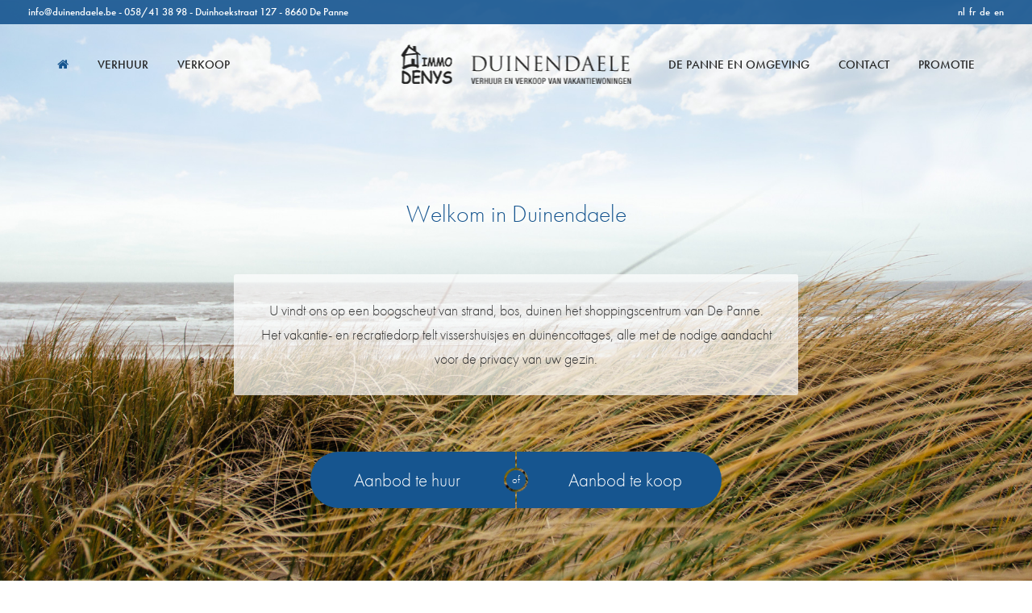

--- FILE ---
content_type: text/html; charset=UTF-8
request_url: https://www.duinendaele.be/nl/home-1.htm
body_size: 2220
content:

<!DOCTYPE html>
<html lang="nl" class="no-js">
<head>
	<meta charset="utf-8">
	<meta http-equiv="X-UA-Compatible" content="IE=edge">
	<title>Duinendaele Immo Denys Vakantiehuizen, verkoop en verhuur</title>
	<meta name="viewport" content="width=device-width, initial-scale=1.0, minimal-ui">
		
									<meta name="robots" content="index, follow">
			
	<base href="https://www.duinendaele.be/site/">

	
	<link rel="stylesheet" href="/site/css/animate.css">
	<link rel="stylesheet" href="/site/css/style.css">
	
	<script src="/site/js/vendor/modernizr.min.js"></script>
	<script src="/site/js/vendor/jquery.min.js"></script>

	<script src="//use.typekit.net/ynv3tcv.js"></script>
	<script>try{Typekit.load();}catch(e){}</script>

		

	<script src="https://www.google.com/recaptcha/api.js"></script>
</head>
<body class="chrome HomePage">
	<!--[if lt IE 9]><p class="BrowseHappy">U gebruikt een <strong>verouderde</strong> browser. <a href='http://browsehappy.com/' target='_blank'>Update uw browser</a> vandaag nog voor een betere ervaring!</p><![endif]-->
	




		






<div class="Wrapper"><div class="Banner"><div class="Container"><div class="Info"><a href=\"mailto:info@duinendaele.be\">info@duinendaele.be</a> - 058/41 38 98 - Duinhoekstraat 127 -  8660 De Panne</div><ul class="Nav LangNav"><li class="LangNav-item is-first"><a class="LangNav-item-target is-selected"href="https://www.duinendaele.be:443/nl/home-1.htm">nl</a></li><li class="LangNav-item"><a class="LangNav-item-target"href="https://www.duinendaele.be:443/fr/home-1.htm">fr</a></li><li class="LangNav-item"><a class="LangNav-item-target"href="https://www.duinendaele.be:443/de/home-1.htm">de</a></li><li class="LangNav-item is-last"><a class="LangNav-item-target"href="https://www.duinendaele.be:443/en/home-1.htm">en</a></li></ul></div></div><div class="Header"><div class="Container"><a class="Logo" href="https://www.duinendaele.be"><span class="u-isHidden">Duinendaele</span></a><div class="MainMenu">



<ul class="Nav MainNav"><li class="MainNav-item is-first"><a class="MainNav-item-target is-selected"href="https://www.duinendaele.be/nl/home-1.htm"><i class="fa fa-home"></i><span class="u-isHidden">Home</span></a></li><li class="MainNav-item"><a class="MainNav-item-target"href="https://www.duinendaele.be/nl/verhuur-2.htm">Verhuur</a></li><li class="MainNav-item"><a class="MainNav-item-target"href="https://www.duinendaele.be/nl/verkoop-4.htm">Verkoop</a></li></ul><ul class="Nav MainNav"><li class="MainNav-item"><a class="MainNav-item-target"href="https://www.duinendaele.be/nl/de-panne-en-omgeving-5.htm">De Panne en omgeving</a></li><li class="MainNav-item"><a class="MainNav-item-target"href="https://www.duinendaele.be/nl/contact-33.htm">Contact</a></li><li class="MainNav-item is-last"><a class="MainNav-item-target"href="https://www.duinendaele.be/nl/promotie-77.htm">Promotie</a></li></ul></div><a class="Toggle-MainNav" href="#"><span class="Icons"><span class="Icon ss-rows"></span><span class="Icon ss-delete u-isHidden"></span></span><span class="Toggle-MainNav-title">Menu</span></a></div></div><div class="Slider Slider--header Slider--loading Slider--fullscreen" id="Slider-1"><div class="cycle-container"><div class="cycle-slideshow"data-cycle-log="false"data-cycle-loader="true"data-cycle-progressive="#Slider-1 .js-slides"data-cycle-fx="fade"data-cycle-easing="easeInOutQuint"data-cycle-swipe="true"data-cycle-timeout="0"data-cycle-delay="200"data-cycle-pause-on-hover="true"data-cycle-loop="0"data-cycle-allow-wrap="true"data-cycle-auto-height="container"data-cycle-slides="> .Slider-item"data-cycle-slide-class="Slider-item"data-cycle-slide-active-class="is-active"data-cycle-prev="#Slider-1 .Slider-prev"data-cycle-next="#Slider-1 .Slider-next"data-cycle-disabled-class="is-disabled"data-cycle-pager="#Slider-1 .Slider-pager"data-cycle-pager-active-class="is-active"data-cycle-pager-event="click"data-cycle-pager-template="<li class='Slider-pager-item'><a href='#'>{{slideNum}}</a></li>"><div class="Slider-item">
	<span class="Slider-fallbackImage" style="background-image: url('../pictures/sliders/1_detail.jpg?1424879587');"></span>
	<img class="Slider-image" src="img/blank.gif" alt="Slider">
	</div></div></div></div><div class="Main"><div class="Container"><div class="Content"><div class="Content-inner"><h1 class="u-textCenter">Welkom in Duinendaele</h1><div class="Welcome"><div class="TextSection Section"><a name="text2"></a><p>U vindt ons op een boogscheut van strand, bos, duinen het shoppingscentrum van De Panne. Het vakantie- en recratiedorp telt vissershuisjes en duinencottages, alle met de nodige aandacht voor de privacy van uw gezin.</p></div></div><div class="Projects"><a class="Project-rent" href="https://www.duinendaele.be/nl/verhuur-2.htm">Aanbod te huur</a><span class="Project-divider">of</span><a class="Project-sell" href="https://www.duinendaele.be/nl/verkoop-4.htm">Aanbod te koop</a></div>





</div></div></div></div><div class="StickyFooter"></div></div><div class="Footer"><div class="Container"><ul class="Nav FooterNav"><li class="FooterNav-item is-first"><a class="FooterNav-item-target"href="https://www.duinendaele.be/nl/privacy-7.htm">Privacy</a></li><li class="FooterNav-item"><a class="FooterNav-item-target"href="https://www.duinendaele.be/nl/sitemap-8.htm">Sitemap</a></li><li class="FooterNav-item is-last"><a class="FooterNav-item-target"href="https://www.duinendaele.be/nl/disclaimer-9.htm">Disclaimer</a></li></ul><a class="MediaMates" href="http://www.mediamates.be/" target="_blank"><span class="MediaMates-target">Webdesign Media Mates</span></a><div class="Footer-text"></div></div></div>


				<script>
					(function(i,s,o,g,r,a,m){i['GoogleAnalyticsObject']=r;i[r]=i[r]||function(){
					(i[r].q=i[r].q||[]).push(arguments)},i[r].l=1*new Date();a=s.createElement(o),
					m=s.getElementsByTagName(o)[0];a.async=1;a.src=g;m.parentNode.insertBefore(a,m)
					})(window,document,'script','//www.google-analytics.com/analytics.js','ga');

					ga('create', 'UA-96640536-1', 'auto');
					ga('send', 'pageview');
				</script>
			
<script src="../site/js/cache/javascript_nl.js"></script>
<script src="/site/js/vendor/parsley/messages/messages.nl.js"></script><script src="/site/js/custom.js"></script>
</body>
</html>

--- FILE ---
content_type: text/css
request_url: https://www.duinendaele.be/site/css/style.css
body_size: 23495
content:
@charset "UTF-8";/*! normalize.css v2.1.3 | MIT License | git.io/normalize */article,aside,details,figcaption,figure,footer,header,hgroup,main,nav,section,summary{display:block}audio,canvas,video{display:inline-block}audio:not([controls]){display:none;height:0}[hidden],template{display:none}html{font-family:sans-serif;-ms-text-size-adjust:100%;-webkit-text-size-adjust:100%}body{margin:0}a{background:transparent}a:focus{outline:thin dotted}a:active,a:hover{outline:0}h1{font-size:2em;margin:0.67em 0}abbr[title]{border-bottom:1px dotted}b,strong{font-weight:bold}dfn{font-style:italic}hr{box-sizing:content-box;height:0}mark{background:#ff0;color:#000}code,kbd,pre,samp{font-family:monospace, serif;font-size:1em}pre{white-space:pre-wrap}q{quotes:"\201C" "\201D" "\2018" "\2019"}small{font-size:80%}sub,sup{font-size:75%;line-height:0;position:relative;vertical-align:baseline}sup{top:-0.5em}sub{bottom:-0.25em}img{border:0}svg:not(:root){overflow:hidden}figure{margin:0}fieldset{border:1px solid #c0c0c0;margin:0 2px;padding:0.35em 0.625em 0.75em}legend{border:0;padding:0}button,input,select,textarea{font-family:inherit;font-size:100%;margin:0}button,input{line-height:normal}button,select{text-transform:none}button,html input[type="button"],input[type="reset"],input[type="submit"]{-webkit-appearance:button;cursor:pointer}button[disabled],html input[disabled]{cursor:default}input[type="checkbox"],input[type="radio"]{box-sizing:border-box;padding:0}input[type="search"]{-webkit-appearance:textfield;box-sizing:content-box}input[type="search"]::-webkit-search-cancel-button,input[type="search"]::-webkit-search-decoration{-webkit-appearance:none}button::-moz-focus-inner,input::-moz-focus-inner{border:0;padding:0}textarea{overflow:auto;vertical-align:top}table{border-collapse:collapse;border-spacing:0}*,*:before,*:after{box-sizing:border-box}h1,h2,h3,h4,h5,h6,p,blockquote,pre,dl,dd,ol,ul,form,fieldset,legend,table,th,td,caption,hr{margin:0;padding:0}iframe{border:0}abbr[title],dfn[title]{cursor:help}a,u,ins{text-decoration:none}ins{border-bottom:1px solid}img{font-style:italic}[tabindex="-1"]:focus{outline:none !important}input,select,option,optgroup,textarea{font:inherit}textarea{resize:vertical}fieldset{border:0}legend{display:block;width:100%}h1,h2,h3,h4,h5,h6,hgroup,ul,ol,dl,blockquote,p,address,table,fieldset,figure,pre{margin-bottom:25px}hr{margin-bottom:23px}ul,ol,dd{margin-left:50px}html{color:#323232;font-size:0.9375em;line-height:1.66667;font-family:"futura-pt", "Helvetica Neue",Helvetica,Arial,sans-serif;font-weight:300}a{color:#7a684c}a:hover{color:#554935}hr{margin-bottom:24px;color:#e6e6e6;border:none;border-bottom:1px solid}::-moz-selection{color:#000;text-shadow:none;background-color:#f1f075}::selection{color:#000;text-shadow:none;background-color:#f1f075}.BrowseHappy{margin-bottom:0;padding: 13px 25px;text-align:center;border-bottom:1px solid}h1,.Alfa,h2,.Bravo,h3,.Charlie,h4,.Delta,h5,.Echo,h6,.Foxtrot{font-family:"futura-pt", "Helvetica Neue",Helvetica,Arial,sans-serif;font-weight:500}h1 small,.Alfa small,h2 small,.Bravo small,h3 small,.Charlie small,h4 small,.Delta small,h5 small,.Echo small,h6 small,.Foxtrot small{font-weight:normal}h1,.Alfa{font-size:38px;color:#16558f}.HomePage h1,.HomePage .Alfa{font-size:30px;line-height:1.66667;font-weight:300;margin-bottom:50px}@media (max-width: 47.9375em){.HomePage h1,.HomePage .Alfa{margin-bottom:25px}}h2,.Bravo{font-size:26px}h3,.Charlie{font-size:18px}h4,.Delta{font-size:16px;line-height:1.5625}h5,.Echo{font-size:16px;line-height:1.5625}h6,.Foxtrot{font-size:14px;line-height:1.78571}.Giga{font-size:96px;line-height:1.04167}.Mega{font-size:72px;line-height:1.04167}.Kilo{font-size:48px;line-height:1.04167}.Milli{font-size:12px;line-height:2.08333}.Micro{font-size:10px;line-height:2.5}li>ul,li>ol{margin-bottom:0}dt{font-weight:bold}img{width:auto \9;max-width:100%;vertical-align:middle;image-rendering:-moz-auto;image-rendering:-o-auto;image-rendering:-webkit-auto;-webkit-image-rendering:-webkit-optimize-contrast;image-rendering:-moz-crisp-edges;image-rendering:-o-crisp-edges;image-rendering:crisp-edges;-ms-interpolation-mode:nearest-neighbor}.chrome img{image-rendering:-webkit-optimize-contrast}img[width],img[height]{max-width:none}figure>img{display:block}#map_canvas img{max-width:none}blockquote p:last-of-type,.Quote p:last-of-type{margin-bottom:0}.Quote-source{display:block;text-indent:0}.Quote-source:before{content:"\2014"}.Alert{position:relative;margin-bottom:25px;padding: 13px 16.66667px 13px 16.66667px;border:1px solid;border-radius:3px}.Alert.is-dismissable{padding-right:33px}.Alert p,.Alert ul{margin-bottom:0}.Alert p+p,.Alert p+ul,.Alert ul+p,.Alert ul+ul{margin-top:25px}.Alert--success{color:#589458;background-color:#ecf7ec;border-color:#dbefdb}.Alert--success a{color:#426f42}.Alert--success a:not(.Button--close){font-weight:bold}.Alert--success a:not(.Button--close):hover{text-decoration:underline}.Alert--info{color:#6095b8;background-color:#edf5fa;border-color:#daeaf5}.Alert--info a{color:#417291}.Alert--info a:not(.Button--close){font-weight:bold}.Alert--info a:not(.Button--close):hover{text-decoration:underline}.Alert--warning{color:#bc8a42;background-color:#fbf4e9;border-color:#f8e9d4}.Alert--warning a{color:#8d6732}.Alert--warning a:not(.Button--close){font-weight:bold}.Alert--warning a:not(.Button--close):hover{text-decoration:underline}.Alert--danger{color:#a85252;background-color:#f9ebeb;border-color:#f3d9d9}.Alert--danger a{color:#7e3e3e}.Alert--danger a:not(.Button--close){font-weight:bold}.Alert--danger a:not(.Button--close):hover{text-decoration:underline}.Arrange{display:table;margin:0;padding:0;table-layout:auto;min-width:100%}.Arrange-sizeFill,.Arrange-sizeFit{display:table-cell;padding:0;vertical-align:top}.Arrange-sizeFill{width:100%}.Arrange-sizeFill img{height:auto;max-width:100%}.Arrange-sizeFit img{max-width:none !important;width:auto !important}.Arrange--middle .Arrange-sizeFill,.Arrange--middle .Arrange-sizeFit{vertical-align:middle}.Arrange--bottom .Arrange-sizeFill,.Arrange--bottom .Arrange-sizeFit{vertical-align:bottom}.Arrange--equal{table-layout:fixed}.Arrange--equal>.Arrange-sizeFill,.Arrange--equal>.Arrange-sizeFit{width:1%}.Arrange--withGutter{margin: 0 -25px}.Arrange--withGutter>.Arrange-sizeFill,.Arrange--withGutter>.Arrange-sizeFit{padding: 0 25px}.Button,.vex-close,.vex-dialog-button{-webkit-appearance:none;-moz-user-select:none;-ms-user-select:none;-webkit-user-select:none;user-select:none;cursor:pointer;display:inline-block;position:relative;margin:0;padding: 0.53333em 0.86667em 0.53333em 0.86667em;color:inherit;font:inherit;line-height:normal;text-align:center;white-space:normal;background:transparent;border:0px solid;border-radius:3px}.firefox .Button,.firefox .vex-close,.firefox .vex-dialog-button{padding: 0.46667em 0.86667em 0.46667em 0.86667em}.Button,.vex-close,.vex-dialog-button,.Button:hover,.vex-close:hover,.vex-dialog-button:hover,.Button:active,.vex-close:active,.vex-dialog-button:active,.Button:focus,.vex-close:focus,.vex-dialog-button:focus{text-decoration:none}.Button:focus,.vex-close:focus,.vex-dialog-button:focus,.Button:active,.vex-close:active,.vex-dialog-button:active,.Button.is-pressed,.is-pressed.vex-close,.is-pressed.vex-dialog-button{outline:0}.Button.is-disabled,.is-disabled.vex-close,.is-disabled.vex-dialog-button,.Button[disabled],[disabled].vex-close,[disabled].vex-dialog-button{cursor:default;pointer-events:none;opacity:0.65;box-shadow:none}.Button::-moz-focus-inner,.vex-close::-moz-focus-inner,.vex-dialog-button::-moz-focus-inner{padding:0;border:0}.Button--primary,.vex-dialog-button-primary{color:#fff;background-color:#7a684c;border-color:#554935}.Button--primary:hover,.vex-dialog-button-primary:hover,.Button--primary:active,.vex-dialog-button-primary:active,.Button--primary:focus,.vex-dialog-button-primary:focus{color:#fff;background-color:#554935;border-color:#554935}.no-touch .Button--primary:active,.no-touch .vex-dialog-button-primary:active,.no-touch .Button--primary.is-pressed,.no-touch .is-pressed.vex-dialog-button-primary{box-shadow:inset 0 0 12px rgba(0,0,0,0.175)}.Button--secondary,.vex-dialog-button-secondary{color:#fff;background-color:#999;border-color:#6b6b6b}.Button--secondary:hover,.vex-dialog-button-secondary:hover,.Button--secondary:active,.vex-dialog-button-secondary:active,.Button--secondary:focus,.vex-dialog-button-secondary:focus{color:#fff;background-color:#6b6b6b;border-color:#6b6b6b}.no-touch .Button--secondary:active,.no-touch .vex-dialog-button-secondary:active,.no-touch .Button--secondary.is-pressed,.no-touch .is-pressed.vex-dialog-button-secondary{box-shadow:inset 0 0 12px rgba(0,0,0,0.175)}.Button--success{color:#fff;background-color:#48a448;border-color:#337333}.Button--success:hover,.Button--success:active,.Button--success:focus{color:#fff;background-color:#337333;border-color:#337333}.no-touch .Button--success:active,.no-touch .Button--success.is-pressed{box-shadow:inset 0 0 12px rgba(0,0,0,0.175)}.Button--info{color:#fff;background-color:#4b9acd;border-color:#2a6e9a}.Button--info:hover,.Button--info:active,.Button--info:focus{color:#fff;background-color:#2a6e9a;border-color:#2a6e9a}.no-touch .Button--info:active,.no-touch .Button--info.is-pressed{box-shadow:inset 0 0 12px rgba(0,0,0,0.175)}.Button--warning{color:#fff;background-color:#da8f24;border-color:#986419}.Button--warning:hover,.Button--warning:active,.Button--warning:focus{color:#fff;background-color:#986419;border-color:#986419}.no-touch .Button--warning:active,.no-touch .Button--warning.is-pressed{box-shadow:inset 0 0 12px rgba(0,0,0,0.175)}.Button--danger{color:#fff;background-color:#bd3d3d;border-color:#842b2b}.Button--danger:hover,.Button--danger:active,.Button--danger:focus{color:#fff;background-color:#842b2b;border-color:#842b2b}.no-touch .Button--danger:active,.no-touch .Button--danger.is-pressed{box-shadow:inset 0 0 12px rgba(0,0,0,0.175)}.Button--small{font-size:11.25px}.Button--large{font-size:18.75px}.Button--full{display:block;width:100%}.Button--close,.vex-close{opacity:0.5;position:absolute;top:14px;right:13px;padding:0;font-weight:700;font-family:"Helvetica Neue",Helvetica,Arial,sans-serif;border-width:0;outline:0}.firefox .Button--close,.firefox .vex-close{padding:0}.ie .Button--close,.ie .vex-close{top:18px}.ie8 .Button--close,.ie8 .vex-close{top:16px}.Button--close:after,.vex-close:after{content:"\00D7"}.Button--close:hover,.vex-close:hover{opacity:1}.ButtonGroup{display:block;margin:0;padding:0;list-style:none}.ButtonGroup-item{display:block}.ButtonGroup-item .Button:hover,.ButtonGroup-item .vex-close:hover,.ButtonGroup-item .vex-dialog-button:hover,.ButtonGroup-item .Button:focus,.ButtonGroup-item .vex-close:focus,.ButtonGroup-item .vex-dialog-button:focus,.ButtonGroup-item .Button:active,.ButtonGroup-item .vex-close:active,.ButtonGroup-item .vex-dialog-button:active,.ButtonGroup-item .Button.is-pressed,.ButtonGroup-item .is-pressed.vex-close,.ButtonGroup-item .is-pressed.vex-dialog-button{z-index:1}.ButtonGroup--hz>.ButtonGroup-item{display:inline-block}.ButtonGroup--borderCollapse:not(.ButtonGroup--hz)>.ButtonGroup-item{margin-top:0px}.ButtonGroup--borderCollapse:not(.ButtonGroup--hz)>.ButtonGroup-item:first-child{margin-top:0}.ButtonGroup--borderCollapse:not(.ButtonGroup--hz)>.ButtonGroup-item:not(:first-child):not(:last-child)>.Button,.ButtonGroup--borderCollapse:not(.ButtonGroup--hz)>.ButtonGroup-item:not(:first-child):not(:last-child)>.vex-close,.ButtonGroup--borderCollapse:not(.ButtonGroup--hz)>.ButtonGroup-item:not(:first-child):not(:last-child)>.vex-dialog-button{border-radius:0}.ButtonGroup--borderCollapse:not(.ButtonGroup--hz)>.ButtonGroup-item:first-child:not(:only-child)>.Button,.ButtonGroup--borderCollapse:not(.ButtonGroup--hz)>.ButtonGroup-item:first-child:not(:only-child)>.vex-close,.ButtonGroup--borderCollapse:not(.ButtonGroup--hz)>.ButtonGroup-item:first-child:not(:only-child)>.vex-dialog-button{border-bottom-left-radius:0;border-bottom-right-radius:0}.ButtonGroup--borderCollapse:not(.ButtonGroup--hz)>.ButtonGroup-item:last-child:not(:only-child)>.Button,.ButtonGroup--borderCollapse:not(.ButtonGroup--hz)>.ButtonGroup-item:last-child:not(:only-child)>.vex-close,.ButtonGroup--borderCollapse:not(.ButtonGroup--hz)>.ButtonGroup-item:last-child:not(:only-child)>.vex-dialog-button{border-top-left-radius:0;border-top-right-radius:0}.ButtonGroup--borderCollapse.ButtonGroup--hz>.ButtonGroup-item{margin-left:0px}.ButtonGroup--borderCollapse.ButtonGroup--hz>.ButtonGroup-item:first-child{margin-left:0}.ButtonGroup--borderCollapse.ButtonGroup--hz>.ButtonGroup-item:not(:first-child):not(:last-child)>.Button,.ButtonGroup--borderCollapse.ButtonGroup--hz>.ButtonGroup-item:not(:first-child):not(:last-child)>.vex-close,.ButtonGroup--borderCollapse.ButtonGroup--hz>.ButtonGroup-item:not(:first-child):not(:last-child)>.vex-dialog-button{border-radius:0}.ButtonGroup--borderCollapse.ButtonGroup--hz>.ButtonGroup-item:first-child:not(:only-child)>.Button,.ButtonGroup--borderCollapse.ButtonGroup--hz>.ButtonGroup-item:first-child:not(:only-child)>.vex-close,.ButtonGroup--borderCollapse.ButtonGroup--hz>.ButtonGroup-item:first-child:not(:only-child)>.vex-dialog-button{border-bottom-right-radius:0;border-top-right-radius:0}.ButtonGroup--borderCollapse.ButtonGroup--hz>.ButtonGroup-item:last-child:not(:only-child)>.Button,.ButtonGroup--borderCollapse.ButtonGroup--hz>.ButtonGroup-item:last-child:not(:only-child)>.vex-close,.ButtonGroup--borderCollapse.ButtonGroup--hz>.ButtonGroup-item:last-child:not(:only-child)>.vex-dialog-button{border-bottom-left-radius:0;border-top-left-radius:0}.with-Drop{position:relative}.with-Drop:hover>.Drop{left:0;overflow:visible;border-radius: 0 0 3px 3px}.with-Drop:hover>.Drop.Drop--alignRight{right:0;left:auto}.touch .with-Drop:hover>.Drop{display:block}.with-Drop:hover>.Drop--right{top:0;left:100%;overflow:visible;border-radius: 0 3px 3px 0}.with-Drop:hover>.Drop--left{top:0;right:100%;left:auto;overflow:visible;border-radius: 3px 0 0 3px}.with-Drop:hover>.Drop--up{top:auto;bottom:100%;left:0;margin-bottom:-1px;overflow:visible;border-radius: 3px 3px 0 0}.with-Drop:hover>.Drop--up.Drop--alignRight{right:0;left:auto}.Drop{position:absolute;top:100%;left:-9999em;z-index:1003;min-width:250px;overflow:hidden;background-color:#fff;box-shadow:0 6px 12px rgba(0,0,0,0.125);border:1px solid #e6e6e6;border-radius:3px}.Drop>li>a{padding: 7px 13px 7px 13px;color:#323232}.Drop>li>a:hover,.Drop>li>a.is-selected{color:#323232;background-color:#f6f6f6}.Drop>li .Drop{margin-top:-1px}.Drop>li .Drop--up{margin-top:0;margin-bottom:-1px}.Drop>li+li{border-top:1px solid #e6e6e6}.touch .Drop{display:none}.Drop>li:last-child>a{border-radius: 0 0 3px 3px}.Drop--up>li:first-child>a{border-radius: 3px 3px 0 0}.Drop--up>li:last-child>a{border-radius:0}.Drop--right>li:first-child>a{border-radius: 0 3px 0 0}.Drop--right>li:last-child>a{border-radius: 0 0 3px 0}.Drop--left>li:first-child>a{border-radius: 3px 0 0 0}.Drop--left>li:last-child>a{border-radius: 0 0 0 3px}input[type="text"],input[type="email"],input[type="password"]{height:35.66667px}input[type="text"],input[type="email"],input[type="password"],textarea{border-radius:3px;box-shadow:inset 0 1px 1px rgba(0,0,0,0.19);-webkit-appearance:none;position:relative;padding-right:8.33333px;padding-left:8.33333px;color:#323232;vertical-align:middle;background-color:#f9f9f9;border:1px solid #e6e6e6;width:100%;max-width:375px}@media (max-width: 35.5em){input[type="text"],input[type="email"],input[type="password"],textarea{max-width:none !important}}input[type="text"]:focus,input[type="email"]:focus,input[type="password"]:focus,textarea:focus{outline:0;border-color:#b3b3b3}textarea{padding-top:4.33333px;padding-bottom:4.33333px}select{cursor:pointer;width:100% !important;max-width:375px}.ie8 select{max-width:375px}@media (max-width: 35.5em){select{max-width:none !important}}.Field-checkbox,.Field-radio{cursor:pointer;display:inline-block;clear:left;margin-top:5px;padding-left:25px}.Field-checkbox input[type="checkbox"],.Field-checkbox input[type="radio"],.Field-radio input[type="checkbox"],.Field-radio input[type="radio"]{display:inline-block;margin-right:10px;margin-left:-25px}.Field-checkbox+.Field-checkbox,.Field-checkbox+.Field-radio,.Field-radio+.Field-checkbox,.Field-radio+.Field-radio{margin-top:0}input[type="text"].Field--mini,input[type="email"].Field--mini,input[type="password"].Field--mini,textarea.Field--mini{max-width:75px}input[type="text"].Field--small,input[type="email"].Field--small,input[type="password"].Field--small,textarea.Field--small{max-width:125px}input[type="text"].Field--medium,input[type="email"].Field--medium,input[type="password"].Field--medium,textarea.Field--medium{max-width:250px}input[type="text"].Field--large,input[type="email"].Field--large,input[type="password"].Field--large,textarea.Field--large{max-width:375px}input[type="text"].Field--xlarge,input[type="email"].Field--xlarge,input[type="password"].Field--xlarge,textarea.Field--xlarge{max-width:500px}input[type="text"].Field--xxlarge,input[type="email"].Field--xxlarge,input[type="password"].Field--xxlarge,textarea.Field--xxlarge{max-width:625px}select.Field--mini{max-width:75px}.ie8 select.Field--mini{max-width:75px}select.Field--small{max-width:125px}.ie8 select.Field--small{max-width:125px}select.Field--medium{max-width:250px}.ie8 select.Field--medium{max-width:250px}select.Field--large{max-width:375px}.ie8 select.Field--large{max-width:375px}select.Field--xlarge{max-width:500px}.ie8 select.Field--xlarge{max-width:500px}select.Field--xxlarge{max-width:625px}.ie8 select.Field--xxlarge{max-width:625px}.FlexEmbed{display:block;height:0;padding:0;overflow:hidden;position:relative}.FlexEmbed-item,.FlexEmbed iframe,.FlexEmbed embed,.FlexEmbed object{bottom:0;height:100%;left:0;position:absolute;top:0;width:100%}.FlexEmbed--16by9{padding-bottom:56.25%}.FlexEmbed--4by3{padding-bottom:75%}.Form-item{margin-bottom:25px}.Form-label{display:inline-block;margin-bottom:7px}.Form-label span{color:#999}.is-required .Form-label:after{content:"*";margin-left:7px;color:#d22828}.Form-controls{position:relative}.Form-help{font-size:13px;margin-top:13px;color:#999}.Form-help:first-child{margin-top:0;margin-bottom:13px}.Form-help :last-child{margin-bottom:0}.ie8 .Form-help .last-child{margin-bottom:0}.Form--horizontal .Form-label,.Form--horizontal .Form-controls{display:inline-block;vertical-align:top}.Form--horizontal .Form-label{margin-top:6px;margin-bottom:0;padding-right:25px;width:33.33333%}.Form--horizontal .Form-controls{width:66.66667%}.Form--horizontal .Form-item--action .Form-controls{margin-left:33.33333%}@media (max-width: 35.4375em){.Form--horizontal .Form-label,.Form--horizontal .Form-controls{display:block;width:auto}.Form--horizontal .Form-label{margin-top:0;margin-bottom:7px}.Form--horizontal .Form-item--action .Form-controls{margin-left:0}}.Form-help+.Form-validation,.Form-help+.parsley-error-list{padding-top:13px;border-top:1px solid #e6e6e6}.Form-validation,.parsley-error-list{font-size:13px;margin: 13px 0 0;list-style:none;color:#999}.Form-item--success input[type="text"],.Form-item--success input[type="email"],.Form-item--success input[type="password"],.Form-item--success textarea,.Form-item--success .customSelect{border-color:#82d782}.Form-item--success input[type="text"]:focus,.Form-item--success input[type="email"]:focus,.Form-item--success input[type="password"]:focus,.Form-item--success textarea:focus,.Form-item--success .customSelectFocus{border-color:#39b339}.Form-item--error input[type="text"],.Form-item--error input[type="email"],.Form-item--error input[type="password"],.Form-item--error textarea,.Form-item--error .customSelect{border-color:#ea9292}.Form-item--error input[type="text"]:focus,.Form-item--error input[type="email"]:focus,.Form-item--error input[type="password"]:focus,.Form-item--error textarea:focus,.Form-item--error .customSelectFocus{border-color:#d22828}.Grid{display:block;margin: 0 0 25px;padding:0;text-align:left}.Grid .Grid,form .Grid{margin-bottom:0}.Grid--alignCenter{text-align:center}.Grid--alignRight{text-align:right}.Grid--alignMiddle>.Grid-cell{vertical-align:middle}.Grid--alignBottom>.Grid-cell{vertical-align:bottom}.Grid--withGutter{margin-top:-50px;margin-left:-50px}.Grid--withGutter>.Grid-cell{padding-top:50px;padding-left:50px}.Grid-cell{display:inline-block;margin:0;padding:0;width:100%;vertical-align:top;text-align:left}.Grid-cell--center{display:block;margin:0 auto}.Icon{display:inline-block;position:relative;top:2px;line-height:1}.Media{margin-bottom:25px}.Media-object{float:left}.Media-object--alt{float:none}.Media-object--reverse{float:right}.Media-body{overflow:hidden}.Media-body,.Media-body>:last-child{margin-bottom:0}.Media--withGutter>.Media-object{margin-right:40px}.Media--withGutter>.Media-object--alt{margin-bottom:25px;margin-right:0}.Media--withGutter>.Media-object--reverse{margin-right:0;margin-left:40px}body.has-overlay{overflow:hidden}.Modal,.vex{display:none;visibility:hidden;position:fixed;top:0;right:0;bottom:0;left:0;z-index:1000;padding:10%;overflow:auto}.Modal.is-active,.is-active.vex{display:block;visibility:visible}@media (max-width: 37.4375em){.Modal,.vex{padding: 37.5px 0 0;bottom:auto;height:100%;overflow:scroll}}.Modal-overlay,.vex-overlay{position:fixed;top:0;right:0;bottom:0;left:0;background:#000;background-color:rgba(0,0,0,0.9);filter:alpha(opacity=90);-ms-filter:"progid:DXImageTransform.Microsoft.Alpha(Opacity=90)"}.Modal-items,.vex-content{position:relative;margin-right:auto;margin-left:auto;max-width:625px;background-color:#fff;box-shadow:0 1px 3px 0 rgba(0,0,0,0.25);border-radius:3px}@media (max-width: 37.4375em){.Modal-items,.vex-content{border-width:0;border-radius:0}}.Modal-item+.Modal-item,.Calendar-event+.Modal-item,.Modal-item+.Calendar-event,.Calendar-event+.Calendar-event{border-top:1px solid #e6e6e6}.Modal-item-head,.vex-dialog-message{position:relative;padding: 16.66667px 25px;border-bottom:1px solid #dcdcdc;box-shadow:0 1px 3px 0 rgba(0,0,0,0.075);border-top-left-radius:3px;border-top-right-radius:3px}.Modal-item-head h1,.vex-dialog-message h1,.Modal-item-head .Alfa,.vex-dialog-message .Alfa,.Modal-item-head h2,.vex-dialog-message h2,.Modal-item-head .Bravo,.vex-dialog-message .Bravo,.Modal-item-head h3,.vex-dialog-message h3,.Modal-item-head .Charlie,.vex-dialog-message .Charlie,.Modal-item-head h4,.vex-dialog-message h4,.Modal-item-head .Delta,.vex-dialog-message .Delta,.Modal-item-head h5,.vex-dialog-message h5,.Modal-item-head .Echo,.vex-dialog-message .Echo,.Modal-item-head h6,.vex-dialog-message h6,.Modal-item-head .Foxtrot,.vex-dialog-message .Foxtrot{margin-bottom:0}.Modal-item-body,.vex-dialog-input{position:relative;padding:25px}.Modal-item-body :last-child,.vex-dialog-input :last-child{margin-bottom:0}.ie8 .Modal-item-body,.ie8 .vex-dialog-input{margin-bottom:-25px;padding-bottom:0}.Modal-item-foot,.vex-dialog-buttons{position:relative;padding: 13px 25px;text-align:right;background-color:#f8f8f8;border-top:1px solid #dcdcdc;border-bottom-left-radius:3px;border-bottom-right-radius:3px}.Modal-item-foot .Button+.Button,.vex-dialog-buttons .Button+.Button,.Modal-item-foot .vex-close+.Button,.vex-dialog-buttons .vex-close+.Button,.Modal-item-foot .vex-dialog-button+.Button,.vex-dialog-buttons .vex-dialog-button+.Button,.Modal-item-foot .Button+.vex-close,.vex-dialog-buttons .Button+.vex-close,.Modal-item-foot .vex-close+.vex-close,.vex-dialog-buttons .vex-close+.vex-close,.Modal-item-foot .vex-dialog-button+.vex-close,.vex-dialog-buttons .vex-dialog-button+.vex-close,.Modal-item-foot .Button+.vex-dialog-button,.vex-dialog-buttons .Button+.vex-dialog-button,.Modal-item-foot .vex-close+.vex-dialog-button,.vex-dialog-buttons .vex-close+.vex-dialog-button,.Modal-item-foot .vex-dialog-button+.vex-dialog-button,.vex-dialog-buttons .vex-dialog-button+.vex-dialog-button{margin-left:13px}.Modal .Button--close,.vex .Button--close,.Modal .vex-close,.vex .vex-close{top:-25px;right:0;color:#fff;line-height:1}.Nav{margin:0;list-style:none}.Nav>li{vertical-align:bottom}.Nav>li,.Nav>li>a,.Nav>li>span{display:inline-block}.Nav--stacked>li{display:list-item}.Nav--stacked>li>a,.Nav--stacked>li>span{display:block}.Nav--center{text-align:center}.Nav--fit{display:table;width:100%}.Nav--fit>li{display:table-cell}.Nav--fit>li>a,.Nav--fit>li>span{display:block}.Panels{margin-bottom:25px}.Panel{border:1px solid;border-radius:3px}.Panel+.Panel{margin-top:4.33333px}.Panel.is-collapsed .Panel-body{display:none}.Panel.is-expanded .Panel-head,.Panel.is-collapsed .Panel-head{cursor:pointer}.Panel-head{padding: 7px 43px 7px 16.66667px;position:relative}.Panel-head:after{font-size:18px;font-weight:bold;font-family:"Helvetica Neue",Helvetica,Arial,sans-serif;line-height:23px;content:'+';position:absolute;top:7px;right:16.66667px}.is-expanded .Panel-head:after{content:'-'}.Panel-head+.Panel-body,.Panel-head+.Panel-foot{border-top:1px solid}.Panel-head h1,.Panel-head .Alfa,.Panel-head h2,.Panel-head .Bravo,.Panel-head h3,.Panel-head .Charlie,.Panel-head h4,.Panel-head .Delta,.Panel-head h5,.Panel-head .Echo,.Panel-head h6,.Panel-head .Foxtrot{margin-bottom:0;font-weight:400}.Panel-body{padding: 13px 16.66667px 13px 16.66667px}.Panel-body+.Panel-foot{border-top:1px solid}.Panel-body :last-child{margin-bottom:0}.Panel-foot{padding: 7px 43px 7px 16.66667px}.Panel-title{font-size:16px;line-height:1.66667}.Panel--primary,.Panel--primary .Panel-body,.Panel--primary .Panel-foot{border-color:#554935}.Panel--primary.is-expanded>.Panel-head,.Panel--primary.is-expanded>.Panel-foot{color:#fff;background-color:#554935}.Panel--primary .Panel-head,.Panel--primary .Panel-foot{color:#fff;background-color:#7a684c}.Panel--primary .Panel-body{color:#323232;background-color:#fff}.no-touch .Panel--primary.is-collapsed .Panel-head:hover{color:#fff;background-color:#554935}.Panel--success,.Panel--success .Panel-body,.Panel--success .Panel-foot{border-color:#dbefdb}.Panel--success.is-expanded>.Panel-head,.Panel--success.is-expanded>.Panel-foot{color:#426f42;background-color:#ecf7ec}.Panel--success .Panel-head,.Panel--success .Panel-foot{color:#589458;background-color:#ecf7ec}.Panel--success .Panel-body{color:#323232;background-color:#fff}.no-touch .Panel--success.is-collapsed .Panel-head:hover{color:#426f42;background-color:#ecf7ec}.Panel--info,.Panel--info .Panel-body,.Panel--info .Panel-foot{border-color:#daeaf5}.Panel--info.is-expanded>.Panel-head,.Panel--info.is-expanded>.Panel-foot{color:#417291;background-color:#edf5fa}.Panel--info .Panel-head,.Panel--info .Panel-foot{color:#6095b8;background-color:#edf5fa}.Panel--info .Panel-body{color:#323232;background-color:#fff}.no-touch .Panel--info.is-collapsed .Panel-head:hover{color:#417291;background-color:#edf5fa}.Panel--warning,.Panel--warning .Panel-body,.Panel--warning .Panel-foot{border-color:#f8e9d4}.Panel--warning.is-expanded>.Panel-head,.Panel--warning.is-expanded>.Panel-foot{color:#8d6732;background-color:#fbf4e9}.Panel--warning .Panel-head,.Panel--warning .Panel-foot{color:#bc8a42;background-color:#fbf4e9}.Panel--warning .Panel-body{color:#323232;background-color:#fff}.no-touch .Panel--warning.is-collapsed .Panel-head:hover{color:#8d6732;background-color:#fbf4e9}.Panel--danger,.Panel--danger .Panel-body,.Panel--danger .Panel-foot{border-color:#f3d9d9}.Panel--danger.is-expanded>.Panel-head,.Panel--danger.is-expanded>.Panel-foot{color:#7e3e3e;background-color:#f9ebeb}.Panel--danger .Panel-head,.Panel--danger .Panel-foot{color:#a85252;background-color:#f9ebeb}.Panel--danger .Panel-body{color:#323232;background-color:#fff}.no-touch .Panel--danger.is-collapsed .Panel-head:hover{color:#7e3e3e;background-color:#f9ebeb}.Slider,.Slider>.cycle-container,.Slider .cycle-slideshow,.Slideshow,.Slideshow>.cycle-container,.Slideshow .cycle-slideshow{position:relative;z-index:1;-webkit-transition:height .12s ease-in-out;transition:height .12s ease-in-out}.Slider .cycle-slideshow:hover .Slider-controls,.Slider .cycle-slideshow:hover .Slideshow-controls,.Slideshow .cycle-slideshow:hover .Slider-controls,.Slideshow .cycle-slideshow:hover .Slideshow-controls{display:block}.Slideshow-wrapper{position:relative}.Slider-item,.Slideshow-item{width:100%;text-align:center}.Slider-image{width:100%;height:100%}.Slider-fallbackImage{position:absolute;top:0;right:0;bottom:0;left:0;z-index:1;background-repeat:no-repeat;background-position:50%;background-size:cover}.Slider-caption{position:absolute;right:0;bottom:0;left:0;z-index:2;text-align:left}.Slideshow-caption{padding:13px;width:100%;text-align:center}.Slider-controls,.Slideshow-controls{display:none}.Slider-prev,.Slider-next,.Slideshow-prev,.Slideshow-next{display:block;position:absolute;top:0;bottom:0;z-index:101}.Slider-prev.is-disabled,.Slider-next.is-disabled,.Slideshow-prev.is-disabled,.Slideshow-next.is-disabled{opacity:0.5}.Slider-prev,.Slideshow-prev{left:0}.Slider-next,.Slideshow-next{right:0}.Slider-pager,.Slideshow-pager{padding:25px;line-height:1}.Slider-pager-item,.Slideshow-pager-item{line-height:1;margin:0 5px}.Slider-pager-item>a,.Slideshow-pager-item>a{background-color:#b5b5b5;width:10px;height:10px;border-radius:100%;overflow:hidden;text-indent:-9999px;display:inline-block}.Slider-pager-item.is-active>a,.Slideshow-pager-item.is-active>a{background-color:#232323}.Slider--loading,.Slideshow--loading .Slideshow-wrapper{background-image:url("../img/icons/loading-black.gif");background-color:#fff;background-repeat:no-repeat;background-position:50%}@media (-webkit-min-device-pixel-ratio: 1.3), (min-device-pixel-ratio: 1.3), (min-resolution: 1.3dppx){.Slider--loading,.Slideshow--loading .Slideshow-wrapper{background-image:url("../img/icons/loading-black@2x.gif");background-size:24px 24px}}.Slider--loading .cycle-container,.Slideshow--loading .Slideshow-wrapper .cycle-container{opacity:0;visibility:hidden;-webkit-animation-duration:0.5s;animation-duration:0.5s;-webkit-animation-fill-mode:both;animation-fill-mode:both;-webkit-transition:opacity .24s ease-in-out;transition:opacity .24s ease-in-out}.Slider--loading.is-loaded .cycle-container,.Slideshow--loading.is-loaded .cycle-container{opacity:1;visibility:visible}.Slideshow--loading .Slideshow-caption,.Slideshow--loading .Slideshow-pager{opacity:0;visibility:hidden;-webkit-animation-duration:0.5s;animation-duration:0.5s;-webkit-animation-fill-mode:both;animation-fill-mode:both;-webkit-transition:opacity .24s ease-in-out;transition:opacity .24s ease-in-out}.Slideshow--loading.is-loaded .Slideshow-caption,.Slideshow--loading.is-loaded .Slideshow-pager{opacity:1;visibility:visible}@media (min-width: 48em){.Slider--fullscreen,.Slider--fullscreen>.cycle-container,.Slider--fullscreen .cycle-slideshow,.Slider--fullscreen .Slider-item{height:100vh !important}.Slider--fullscreen>.cycle-container,.Slider--fullscreen .cycle-slideshow,.Slider--fullscreen .Slider-item{max-height:none !important}}table,.Table{width:100%;background-color:transparent}table th,table td,.Table th,.Table td{padding: 4.33333px 8.33333px 4.33333px 8.33333px;text-align:center;vertical-align:top;border-top:1px solid #c5c5c5}table th small,table td small,.Table th small,.Table td small{font-weight:normal}table th,table th>:last-child,table td,table td>:last-child,.Table th,.Table th>:last-child,.Table td,.Table td>:last-child{margin-bottom:0}table th,table thead td,.Table th,.Table thead td{background-color:#7a684c;color:#fff;font-weight:bold}table .tableheader,.Table .tableheader{background-color:#efe7da;font-weight:bold}table thead th,table thead td,.Table thead th,.Table thead td{vertical-align:bottom}table caption+thead tr:first-child th,table caption+thead tr:first-child td,table colgroup+thead tr:first-child th,table colgroup+thead tr:first-child td,table thead:first-child tr:first-child th,table thead:first-child tr:first-child td,.Table caption+thead tr:first-child th,.Table caption+thead tr:first-child td,.Table colgroup+thead tr:first-child th,.Table colgroup+thead tr:first-child td,.Table thead:first-child tr:first-child th,.Table thead:first-child tr:first-child td{border-top-width:0}table tbody+tbody,.Table tbody+tbody{border-top:2px solid #c5c5c5}.Table--expanded th,.Table--expanded td{padding: 9px 17px 9px 17px}.Table--bordered{border-radius:3px;border:1px solid #c5c5c5;border-collapse:separate;border-left-width:0}.Table--bordered th,.Table--bordered td{border-left:1px solid #c5c5c5}.Table--bordered caption+thead tr:first-child th,.Table--bordered caption+tbody tr:first-child th,.Table--bordered caption+tbody tr:first-child td,.Table--bordered colgroup+thead tr:first-child th,.Table--bordered colgroup+tbody tr:first-child th,.Table--bordered colgroup+tbody tr:first-child td,.Table--bordered thead:first-child tr:first-child th,.Table--bordered tbody:first-child tr:first-child th,.Table--bordered tbody:first-child tr:first-child td{border-top-width:0}.Table--bordered thead:first-child tr:first-child th:first-child,.Table--bordered tbody:first-child tr:first-child td:first-child{border-radius: 3px 0 0 0}.Table--bordered thead:first-child tr:first-child th:last-child,.Table--bordered tbody:first-child tr:first-child td:last-child{border-radius: 0 3px 0 0}.Table--bordered thead:last-child tr:last-child th:first-child,.Table--bordered tbody:last-child tr:last-child td:first-child,.Table--bordered tfoot:last-child tr:last-child td:first-child{border-radius: 0 0 0 3px}.Table--bordered thead:last-child tr:last-child th:last-child,.Table--bordered tbody:last-child tr:last-child td:last-child,.Table--bordered tfoot:last-child tr:last-child td:last-child{border-radius: 0 0 3px 0}.Table--bordered caption+thead tr:first-child th:first-child,.Table--bordered caption+tbody tr:first-child td:first-child,.Table--bordered colgroup+thead tr:first-child th:first-child,.Table--bordered colgroup+tbody tr:first-child td:first-child{border-radius: 3px 0 0 0}.Table--bordered caption+thead tr:first-child th:last-child,.Table--bordered caption+tbody tr:first-child td:last-child,.Table--bordered colgroup+thead tr:first-child th:last-child,.Table--bordered colgroup+tbody tr:first-child td:last-child{border-radius: 0 3px 0 0}.Table--striped tbody tr:nth-child(odd) th,.Table--striped tbody tr:nth-child(odd) td{background-color:#f9f9f9}.Table--hover tbody tr:hover th,.Table--hover tbody tr:hover td{background-color:#f5f5f5}.TabNav{margin-bottom:-1px;position:relative}.TabNav li>span,.TabNav li>a{background:#efe7da;padding: 0.57778em 1.13333em 0.57778em 1.13333em;border-width:1px;border-style:solid;border-color:#e6e6e6;border-right:0;cursor:pointer;font-weight:400}.TabNav .is-selected>span,.TabNav .is-selected>a{background-color:#fff;color:#323232;border-bottom-width:1px;border-bottom-style:solid;border-bottom-color:#fff}.TabNav li:first-child>span,.TabNav li:first-child>a{border-top-left-radius:3px}.TabNav li:last-child>span,.TabNav li:last-child>a{border-top-right-radius:3px;border-right-width:1px;border-right-style:solid;border-right-color:#e6e6e6}.TabContainer{border-width:1px;border-style:solid;border-color:#e6e6e6;border-radius:3px;border-top-left-radius:0;padding:1.66667em}.Tab-head{display:none}.Tab-title{background-color:#efe7da;border-top:1px solid #e6e6e6;margin:0;padding: 0.57778em 1.13333em 0.57778em 1.13333em;display:block;cursor:pointer;-webkit-user-select:none;-moz-user-select:none;-ms-user-select:none;user-select:none}.is-active .Tab-title{background-color:#7a684c;color:#fff}.Tab-item:first-child .Tab-title{border-top:0}.Tab-content{display:none}.is-active .Tab-content{display:block}.Tab-content :last-child{margin-bottom:0}@media (max-width: 37.4375em){.TabNav{display:none}.TabContainer{padding:0}.Tab-head{display:block}.Tab-content{padding:1.66667em}}.fadeIn{-webkit-animation-duration:0.5s;animation-duration:0.5s;-webkit-animation-fill-mode:both;animation-fill-mode:both;-webkit-animation-name:fadeIn;animation-name:fadeIn}@-webkit-keyframes fadeIn{0%{opacity:0}100%{opacity:1}}@keyframes fadeIn{0%{opacity:0}100%{opacity:1}}.fadeOut{-webkit-animation-duration:0.5s;animation-duration:0.5s;-webkit-animation-fill-mode:both;animation-fill-mode:both;-webkit-animation-name:fadeOut;animation-name:fadeOut}@-webkit-keyframes fadeOut{0%{opacity:1}100%{opacity:0}}@keyframes fadeOut{0%{opacity:1}100%{opacity:0}}.Container{position:relative;margin:0 auto;max-width:1210px}.Main .Container{padding-top:50px;padding-bottom:50px}html,body{height:100%}.Wrapper{clear:both;margin-bottom:-60px;min-height:100%;height:auto !important;height:100%}.StickyFooter{height:60px}.Footer{clear:both;height:60px}.Header{height:100px}.Footer{height:60px}.Side{float:left}.Side--left{width:300px}.Side--right{width:300px}.Content--left,.Content--right,.Content--middle{float:left}.Content--left{margin-right:50px;width:calc(100% - 300px - 50);width:calc(100% - 300px - 50px - 0px - 0px)}.Content--right{margin-left:50px;width:calc(100% - 300px - 50px);width:calc(100% - 300px - 50px - 0px - 0px)}.Content--middle{margin-right:50px;margin-left:50px;width:calc(100% - 300px - 300px - 50px - 50px);width:calc(100% - 300px - 300px - 50px - 50px - 0px - 0px)}@media (max-width: 75.5625em){.Container{padding-right:20px;padding-left:20px;width:auto}}@media (max-width: 63.9375em){.Content--left,.Content--right,.Content--middle{float:none;margin-right:0;margin-left:0;width:auto;overflow:hidden}.Side--left{margin-bottom:50px}.Side--right{margin-top:50px}.Side{float:none}.Side--left,.Side--right{width:auto}.Content--left,.Content--right,.Content--middle{padding-left:0;overflow:visible}}.customSelect{-ms-box-shadow:inset 0 1px 2px rgba(0,0,0,0.1);-o-box-shadow:inset 0 1px 2px rgba(0,0,0,0.1);box-shadow:inset 0 1px 2px rgba(0,0,0,0.1);background-image:url("../img/vendor/customselect/icon.png");padding: 4.33333px 30px 4.33333px 8.33333px;width:100%;color:#323232;background-color:#f9f9f9;background-repeat:no-repeat;background-position:right center;border:1px solid #e6e6e6;border-radius:3px;max-width:375px}@media (-webkit-min-device-pixel-ratio: 1.3), (min-device-pixel-ratio: 1.3), (min-resolution: 1.3dppx){.customSelect{background-image:url("../img/vendor/customselect/icon@2x.png");background-size:30px 30px}}.ie8 .customSelect{max-width:353.33333px}@media (max-width: 35.5em){.customSelect{max-width:none !important}}.customSelect>.customSelectInner{width:100% !important;vertical-align:top;background-color:#f9f9f9}.customSelectFocus,.customSelectOpen{border-color:#b3b3b3}.customSelect.Field--mini{max-width:75px}.ie8 .customSelect.Field--mini{max-width:53.33333px}.customSelect.Field--small{max-width:125px}.ie8 .customSelect.Field--small{max-width:103.33333px}.customSelect.Field--medium{max-width:250px}.ie8 .customSelect.Field--medium{max-width:228.33333px}.customSelect.Field--large{max-width:375px}.ie8 .customSelect.Field--large{max-width:353.33333px}.customSelect.Field--xlarge{max-width:500px}.ie8 .customSelect.Field--xlarge{max-width:478.33333px}.customSelect.Field--xxlarge{max-width:625px}.ie8 .customSelect.Field--xxlarge{max-width:603.33333px}.fancybox-wrap,.fancybox-skin,.fancybox-outer,.fancybox-inner,.fancybox-image,.fancybox-wrap iframe,.fancybox-wrap object,.fancybox-nav,.fancybox-nav span,.fancybox-tmp{padding:0;margin:0;border:0;outline:none;vertical-align:top}.fancybox-wrap{position:absolute;top:0;left:0;z-index:8020}.fancybox-skin{position:relative;background:#f9f9f9;color:#444;text-shadow:none;border-radius:4px}.fancybox-opened{z-index:8030}.fancybox-opened .fancybox-skin{box-shadow:0 10px 25px rgba(0,0,0,0.5)}.fancybox-outer,.fancybox-inner{position:relative}.fancybox-inner{overflow:hidden}.fancybox-type-iframe .fancybox-inner{-webkit-overflow-scrolling:touch}.fancybox-error{color:#444;font:14px/20px "Helvetica Neue",Helvetica,Arial,sans-serif;margin:0;padding:15px;white-space:nowrap}.fancybox-image,.fancybox-iframe{display:block;width:100%;height:100%}.fancybox-image{max-width:100%;max-height:100%}#fancybox-loading,.fancybox-close,.fancybox-prev span,.fancybox-next span{background-image:url("../img/vendor/fancybox/fancybox_sprite.png")}#fancybox-loading{position:fixed;top:50%;left:50%;margin-top:-22px;margin-left:-22px;background-position:0 -108px;opacity:0.8;cursor:pointer;z-index:8060}#fancybox-loading div{width:44px;height:44px;background:url("../img/vendor/fancybox/fancybox_loading.gif") center center no-repeat}.fancybox-close{position:absolute;top:-18px;right:-18px;width:36px;height:36px;cursor:pointer;z-index:8040}.fancybox-nav{position:absolute;top:0;width:40%;height:100%;cursor:pointer;text-decoration:none;background:transparent url("../img/blank.gif");-webkit-tap-highlight-color:rgba(0,0,0,0);z-index:8040}.fancybox-prev{left:0}.fancybox-next{right:0}.fancybox-nav span{position:absolute;top:50%;width:36px;height:34px;margin-top:-18px;cursor:pointer;z-index:8040;visibility:hidden}.fancybox-prev span{left:10px;background-position:0 -36px}.fancybox-next span{right:10px;background-position:0 -72px}.fancybox-nav:hover span{visibility:visible}.fancybox-tmp{position:absolute;top:-99999px;left:-99999px;max-width:99999px;max-height:99999px;overflow:visible !important}.fancybox-lock{overflow:visible !important;width:auto}.fancybox-lock body{overflow:hidden !important}.fancybox-lock-test{overflow-y:hidden !important}.fancybox-overlay{position:absolute;top:0;left:0;overflow:hidden;display:none;z-index:8010;background:url("../img/vendor/fancybox/fancybox_overlay.png")}.fancybox-overlay-fixed{position:fixed;bottom:0;right:0}.fancybox-lock .fancybox-overlay{overflow:auto;overflow-y:scroll}.fancybox-title{visibility:hidden;font:normal 13px/20px "Helvetica Neue",Helvetica,Arial,sans-serif;position:relative;text-shadow:none;z-index:8050}.fancybox-opened .fancybox-title{visibility:visible}.fancybox-title-float-wrap{position:absolute;bottom:0;right:50%;margin-bottom:-35px;z-index:8050;text-align:center}.fancybox-title-float-wrap .child{display:inline-block;margin-right:-100%;padding:2px 20px;background:transparent;background:rgba(0,0,0,0.8);border-radius:15px;text-shadow:0 1px 2px #222;color:#FFF;font-weight:bold;line-height:24px;white-space:nowrap}.fancybox-title-outside-wrap{position:relative;margin-top:10px;color:#fff}.fancybox-title-inside-wrap{padding-top:10px}.fancybox-title-over-wrap{position:absolute;bottom:0;left:0;color:#fff;padding:10px;background:#000;background:rgba(0,0,0,0.8)}@media only screen and (-webkit-min-device-pixel-ratio: 1.5), only screen and (min--moz-device-pixel-ratio: 1.5), only screen and (min-device-pixel-ratio: 1.5){#fancybox-loading,.fancybox-close,.fancybox-prev span,.fancybox-next span{background-image:url("../img/vendor/fancybox/fancybox_sprite@2x.png");background-size:44px 152px}#fancybox-loading div{background-image:url("../img/vendor/fancybox/fancybox_loading@2x.gif");background-size:24px 24px}}@font-face{font-family:"SSSocialRegular";src:url("../fonts/symbolset/social-regular/ss-social-regular.eot");src:url("../fonts/symbolset/social-regular/ss-social-regular.eot?#iefix") format("embedded-opentype"),url("../fonts/symbolset/social-regular/ss-social-regular.woff") format("woff"),url("../fonts/symbolset/social-regular/ss-social-regular.ttf") format("truetype"),url("../fonts/symbolset/social-regular/ss-social-regular.svg#SSSocialRegular") format("svg");font-weight:normal;font-style:normal}html:hover [class^="ss-"]{-ms-zoom:1}.ss-icon,.ss-icon.ss-social-regular,[class^="ss-"]:before,[class*=" ss-"]:before,[class^="ss-"].ss-social-regular:before,[class*=" ss-"].ss-social-regular:before,[class^="ss-"].right:after,[class*=" ss-"].right:after,[class^="ss-"].ss-social-regular.right:after,[class*=" ss-"].ss-social-regular.right:after{font-family:"SSSocialRegular";font-style:normal;font-weight:normal;text-decoration:none;text-rendering:optimizeLegibility;white-space:nowrap;-moz-font-feature-settings:"liga=1";-moz-font-feature-settings:"liga";-ms-font-feature-settings:"liga" 1;-webkit-font-feature-settings:"liga";font-feature-settings:"liga";-webkit-font-smoothing:antialiased}[class^="ss-"].right:before,[class*=" ss-"].right:before{display:none;content:''}.ss-facebook:before,.ss-facebook.right:after{content:''}.ss-twitter:before,.ss-twitter.right:after{content:''}.ss-linkedin:before,.ss-linkedin.right:after{content:''}.ss-googleplus:before,.ss-googleplus.right:after{content:''}.ss-appdotnet:before,.ss-appdotnet.right:after{content:''}.ss-zerply:before,.ss-zerply.right:after{content:''}.ss-reddit:before,.ss-reddit.right:after{content:''}.ss-steam:before,.ss-steam.right:after{content:''}.ss-tumblr:before,.ss-tumblr.right:after{content:''}.ss-wordpress:before,.ss-wordpress.right:after{content:''}.ss-blogger:before,.ss-blogger.right:after{content:''}.ss-posterous:before,.ss-posterous.right:after{content:''}.ss-quora:before,.ss-quora.right:after{content:''}.ss-youtube:before,.ss-youtube.right:after{content:''}.ss-vimeo:before,.ss-vimeo.right:after{content:''}.ss-vine:before,.ss-vine.right:after{content:''}.ss-letterboxd:before,.ss-letterboxd.right:after{content:''}.ss-flickr:before,.ss-flickr.right:after{content:''}.ss-instagram:before,.ss-instagram.right:after{content:''}.ss-500px:before,.ss-500px.right:after{content:''}.ss-etsy:before,.ss-etsy.right:after{content:''}.ss-pinterest:before,.ss-pinterest.right:after{content:''}.ss-svpply:before,.ss-svpply.right:after{content:''}.ss-readmill:before,.ss-readmill.right:after{content:''}.ss-dropbox:before,.ss-dropbox.right:after{content:''}.ss-pinboard:before,.ss-pinboard.right:after{content:''}.ss-delicious:before,.ss-delicious.right:after{content:''}.ss-dribbble:before,.ss-dribbble.right:after{content:''}.ss-behance:before,.ss-behance.right:after{content:''}.ss-github:before,.ss-github.right:after{content:''}.ss-octocat:before,.ss-octocat.right:after{content:''}.ss-stackoverflow:before,.ss-stackoverflow.right:after{content:''}.ss-paypal:before,.ss-paypal.right:after{content:''}.ss-kickstarter:before,.ss-kickstarter.right:after{content:''}.ss-foursquare:before,.ss-foursquare.right:after{content:''}.ss-yelp:before,.ss-yelp.right:after{content:''}.ss-skype:before,.ss-skype.right:after{content:''}.ss-rdio:before,.ss-rdio.right:after{content:''}.ss-spotify:before,.ss-spotify.right:after{content:''}.ss-lastfm:before,.ss-lastfm.right:after{content:''}.ss-soundcloud:before,.ss-soundcloud.right:after{content:''}.ss-link:before,.ss-link.right:after{content:'🔗'}.ss-phone:before,.ss-phone.right:after{content:'📞'}.ss-mail:before,.ss-mail.right:after{content:'✉'}.ss-like:before,.ss-like.right:after{content:'👍'}.ss-rss:before,.ss-rss.right:after{content:''}.ss-share:before,.ss-share.right:after{content:''}.ss-apple:before,.ss-apple.right:after{content:''}.ss-microsoft:before,.ss-microsoft.right:after{content:''}.ss-windows:before,.ss-windows.right:after{content:''}.ss-android:before,.ss-android.right:after{content:''}.ss-blackberry:before,.ss-blackberry.right:after{content:''}.ss-fivehundredpx:before,.ss-fivehundredpx.right:after{content:''}@font-face{font-family:"SSSocialCircle";src:url("../fonts/symbolset/social-circle/ss-social-circle.eot");src:url("../fonts/symbolset/social-circle/ss-social-circle.eot?#iefix") format("embedded-opentype"),url("../fonts/symbolset/social-circle/ss-social-circle.woff") format("woff"),url("../fonts/symbolset/social-circle/ss-social-circle.ttf") format("truetype"),url("../fonts/symbolset/social-circle/ss-social-circle.svg#SSSocialCircle") format("svg");font-weight:normal;font-style:normal}html:hover [class^="ss-"]{-ms-zoom:1}.ss-icon,.ss-icon.ss-social-circle,[class^="ss-"]:before,[class*=" ss-"]:before,[class^="ss-"].ss-social-circle:before,[class*=" ss-"].ss-social-circle:before,[class^="ss-"].right:after,[class*=" ss-"].right:after,[class^="ss-"].ss-social-circle.right:after,[class*=" ss-"].ss-social-circle.right:after{font-family:"SSSocialCircle";font-style:normal;font-weight:normal;text-decoration:none;text-rendering:optimizeLegibility;white-space:nowrap;-moz-font-feature-settings:"liga=1";-moz-font-feature-settings:"liga";-ms-font-feature-settings:"liga" 1;-webkit-font-feature-settings:"liga";font-feature-settings:"liga";-webkit-font-smoothing:antialiased}[class^="ss-"].right:before,[class*=" ss-"].right:before{display:none;content:''}.ss-facebook:before,.ss-facebook.right:after{content:''}.ss-twitter:before,.ss-twitter.right:after{content:''}.ss-linkedin:before,.ss-linkedin.right:after{content:''}.ss-googleplus:before,.ss-googleplus.right:after{content:''}.ss-appdotnet:before,.ss-appdotnet.right:after{content:''}.ss-zerply:before,.ss-zerply.right:after{content:''}.ss-reddit:before,.ss-reddit.right:after{content:''}.ss-steam:before,.ss-steam.right:after{content:''}.ss-tumblr:before,.ss-tumblr.right:after{content:''}.ss-wordpress:before,.ss-wordpress.right:after{content:''}.ss-blogger:before,.ss-blogger.right:after{content:''}.ss-posterous:before,.ss-posterous.right:after{content:''}.ss-quora:before,.ss-quora.right:after{content:''}.ss-youtube:before,.ss-youtube.right:after{content:''}.ss-vimeo:before,.ss-vimeo.right:after{content:''}.ss-vine:before,.ss-vine.right:after{content:''}.ss-letterboxd:before,.ss-letterboxd.right:after{content:''}.ss-flickr:before,.ss-flickr.right:after{content:''}.ss-instagram:before,.ss-instagram.right:after{content:''}.ss-500px:before,.ss-500px.right:after{content:''}.ss-etsy:before,.ss-etsy.right:after{content:''}.ss-pinterest:before,.ss-pinterest.right:after{content:''}.ss-svpply:before,.ss-svpply.right:after{content:''}.ss-readmill:before,.ss-readmill.right:after{content:''}.ss-dropbox:before,.ss-dropbox.right:after{content:''}.ss-pinboard:before,.ss-pinboard.right:after{content:''}.ss-delicious:before,.ss-delicious.right:after{content:''}.ss-dribbble:before,.ss-dribbble.right:after{content:''}.ss-behance:before,.ss-behance.right:after{content:''}.ss-github:before,.ss-github.right:after{content:''}.ss-octocat:before,.ss-octocat.right:after{content:''}.ss-stackoverflow:before,.ss-stackoverflow.right:after{content:''}.ss-paypal:before,.ss-paypal.right:after{content:''}.ss-kickstarter:before,.ss-kickstarter.right:after{content:''}.ss-foursquare:before,.ss-foursquare.right:after{content:''}.ss-yelp:before,.ss-yelp.right:after{content:''}.ss-skype:before,.ss-skype.right:after{content:''}.ss-rdio:before,.ss-rdio.right:after{content:''}.ss-spotify:before,.ss-spotify.right:after{content:''}.ss-lastfm:before,.ss-lastfm.right:after{content:''}.ss-soundcloud:before,.ss-soundcloud.right:after{content:''}.ss-link:before,.ss-link.right:after{content:'🔗'}.ss-phone:before,.ss-phone.right:after{content:'📞'}.ss-mail:before,.ss-mail.right:after{content:'✉'}.ss-like:before,.ss-like.right:after{content:'👍'}.ss-rss:before,.ss-rss.right:after{content:''}.ss-share:before,.ss-share.right:after{content:''}.ss-apple:before,.ss-apple.right:after{content:''}.ss-microsoft:before,.ss-microsoft.right:after{content:''}.ss-windows:before,.ss-windows.right:after{content:''}.ss-android:before,.ss-android.right:after{content:''}.ss-blackberry:before,.ss-blackberry.right:after{content:''}.ss-fivehundredpx:before,.ss-fivehundredpx.right:after{content:''}@font-face{font-family:"SSStandard";src:url("../fonts/symbolset/standard/ss-standard.eot");src:url("../fonts/symbolset/standard/ss-standard.eot?#iefix") format("embedded-opentype"),url("../fonts/symbolset/standard/ss-standard.woff") format("woff"),url("../fonts/symbolset/standard/ss-standard.ttf") format("truetype"),url("../fonts/symbolset/standard/ss-standard.svg#SSStandard") format("svg");font-weight:normal;font-style:normal}html:hover [class^="ss-"]{-ms-zoom:1}.ss-icon,.ss-icon.ss-standard,[class^="ss-"]:before,[class*=" ss-"]:before,[class^="ss-"].ss-standard:before,[class*=" ss-"].ss-standard:before,[class^="ss-"].right:after,[class*=" ss-"].right:after,[class^="ss-"].ss-standard.right:after,[class*=" ss-"].ss-standard.right:after{font-family:"SSStandard";font-style:normal;font-weight:normal;text-decoration:none;text-rendering:optimizeLegibility;white-space:nowrap;-moz-font-feature-settings:"liga=1";-moz-font-feature-settings:"liga";-ms-font-feature-settings:"liga" 1;-webkit-font-feature-settings:"liga";font-feature-settings:"liga";-webkit-font-smoothing:antialiased}[class^="ss-"].right:before,[class*=" ss-"].right:before{display:none;content:''}.ss-cursor:before,.ss-cursor.right:after{content:''}.ss-crosshair:before,.ss-crosshair.right:after{content:'⌖'}.ss-search:before,.ss-search.right:after{content:'🔎'}.ss-zoomin:before,.ss-zoomin.right:after{content:''}.ss-zoomout:before,.ss-zoomout.right:after{content:''}.ss-view:before,.ss-view.right:after{content:'👀'}.ss-attach:before,.ss-attach.right:after{content:'📎'}.ss-link:before,.ss-link.right:after{content:'🔗'}.ss-move:before,.ss-move.right:after{content:''}.ss-write:before,.ss-write.right:after{content:'✎'}.ss-writingdisabled:before,.ss-writingdisabled.right:after{content:''}.ss-erase:before,.ss-erase.right:after{content:'✐'}.ss-compose:before,.ss-compose.right:after{content:'📝'}.ss-lock:before,.ss-lock.right:after{content:'🔒'}.ss-unlock:before,.ss-unlock.right:after{content:'🔓'}.ss-key:before,.ss-key.right:after{content:'🔑'}.ss-backspace:before,.ss-backspace.right:after{content:'⌫'}.ss-ban:before,.ss-ban.right:after{content:'🚫'}.ss-trash:before,.ss-trash.right:after{content:''}.ss-target:before,.ss-target.right:after{content:'◎'}.ss-tag:before,.ss-tag.right:after{content:''}.ss-bookmark:before,.ss-bookmark.right:after{content:'🔖'}.ss-flag:before,.ss-flag.right:after{content:'⚑'}.ss-like:before,.ss-like.right:after{content:'👍'}.ss-dislike:before,.ss-dislike.right:after{content:'👎'}.ss-heart:before,.ss-heart.right:after{content:'♥'}.ss-halfheart:before,.ss-halfheart.right:after{content:''}.ss-star:before,.ss-star.right:after{content:'⋆'}.ss-halfstar:before,.ss-halfstar.right:after{content:''}.ss-sample:before,.ss-sample.right:after{content:''}.ss-crop:before,.ss-crop.right:after{content:''}.ss-layers:before,.ss-layers.right:after{content:''}.ss-fill:before,.ss-fill.right:after{content:''}.ss-stroke:before,.ss-stroke.right:after{content:''}.ss-phone:before,.ss-phone.right:after{content:'📞'}.ss-phonedisabled:before,.ss-phonedisabled.right:after{content:''}.ss-rss:before,.ss-rss.right:after{content:''}.ss-facetime:before,.ss-facetime.right:after{content:''}.ss-reply:before,.ss-reply.right:after{content:'↩'}.ss-send:before,.ss-send.right:after{content:''}.ss-mail:before,.ss-mail.right:after{content:'✉'}.ss-inbox:before,.ss-inbox.right:after{content:'📥'}.ss-chat:before,.ss-chat.right:after{content:'💬'}.ss-ellipsischat:before,.ss-ellipsischat.right:after{content:''}.ss-ellipsis:before,.ss-ellipsis.right:after{content:'…'}.ss-user:before,.ss-user.right:after{content:'👤'}.ss-femaleuser:before,.ss-femaleuser.right:after{content:'👧'}.ss-users:before,.ss-users.right:after{content:'👥'}.ss-cart:before,.ss-cart.right:after{content:''}.ss-creditcard:before,.ss-creditcard.right:after{content:'💳'}.ss-dollarsign:before,.ss-dollarsign.right:after{content:'💲'}.ss-barchart:before,.ss-barchart.right:after{content:'📊'}.ss-piechart:before,.ss-piechart.right:after{content:''}.ss-box:before,.ss-box.right:after{content:'📦'}.ss-home:before,.ss-home.right:after{content:'⌂'}.ss-buildings:before,.ss-buildings.right:after{content:'🏢'}.ss-warehouse:before,.ss-warehouse.right:after{content:''}.ss-globe:before,.ss-globe.right:after{content:'🌎'}.ss-navigate:before,.ss-navigate.right:after{content:''}.ss-compass:before,.ss-compass.right:after{content:''}.ss-signpost:before,.ss-signpost.right:after{content:''}.ss-map:before,.ss-map.right:after{content:''}.ss-location:before,.ss-location.right:after{content:''}.ss-pin:before,.ss-pin.right:after{content:'📍'}.ss-database:before,.ss-database.right:after{content:''}.ss-hdd:before,.ss-hdd.right:after{content:''}.ss-music:before,.ss-music.right:after{content:'♫'}.ss-mic:before,.ss-mic.right:after{content:'🎤'}.ss-volume:before,.ss-volume.right:after{content:'🔈'}.ss-lowvolume:before,.ss-lowvolume.right:after{content:'🔉'}.ss-highvolume:before,.ss-highvolume.right:after{content:'🔊'}.ss-airplay:before,.ss-airplay.right:after{content:''}.ss-camera:before,.ss-camera.right:after{content:'📷'}.ss-picture:before,.ss-picture.right:after{content:'🌄'}.ss-video:before,.ss-video.right:after{content:'📹'}.ss-play:before,.ss-play.right:after{content:'▶'}.ss-pause:before,.ss-pause.right:after{content:''}.ss-stop:before,.ss-stop.right:after{content:'■'}.ss-record:before,.ss-record.right:after{content:'●'}.ss-rewind:before,.ss-rewind.right:after{content:'⏪'}.ss-fastforward:before,.ss-fastforward.right:after{content:'⏩'}.ss-skipback:before,.ss-skipback.right:after{content:'⏮'}.ss-skipforward:before,.ss-skipforward.right:after{content:'⏭'}.ss-eject:before,.ss-eject.right:after{content:'⏏'}.ss-repeat:before,.ss-repeat.right:after{content:'🔁'}.ss-replay:before,.ss-replay.right:after{content:'↺'}.ss-shuffle:before,.ss-shuffle.right:after{content:'🔀'}.ss-book:before,.ss-book.right:after{content:'📕'}.ss-openbook:before,.ss-openbook.right:after{content:'📖'}.ss-notebook:before,.ss-notebook.right:after{content:'📓'}.ss-newspaper:before,.ss-newspaper.right:after{content:'📰'}.ss-grid:before,.ss-grid.right:after{content:''}.ss-rows:before,.ss-rows.right:after{content:''}.ss-columns:before,.ss-columns.right:after{content:''}.ss-thumbnails:before,.ss-thumbnails.right:after{content:''}.ss-filter:before,.ss-filter.right:after{content:''}.ss-desktop:before,.ss-desktop.right:after{content:'💻'}.ss-laptop:before,.ss-laptop.right:after{content:''}.ss-tablet:before,.ss-tablet.right:after{content:''}.ss-cell:before,.ss-cell.right:after{content:'📱'}.ss-battery:before,.ss-battery.right:after{content:'🔋'}.ss-highbattery:before,.ss-highbattery.right:after{content:''}.ss-mediumbattery:before,.ss-mediumbattery.right:after{content:''}.ss-lowbattery:before,.ss-lowbattery.right:after{content:''}.ss-emptybattery:before,.ss-emptybattery.right:after{content:''}.ss-lightbulb:before,.ss-lightbulb.right:after{content:'💡'}.ss-downloadcloud:before,.ss-downloadcloud.right:after{content:''}.ss-download:before,.ss-download.right:after{content:''}.ss-uploadcloud:before,.ss-uploadcloud.right:after{content:''}.ss-upload:before,.ss-upload.right:after{content:''}.ss-fork:before,.ss-fork.right:after{content:''}.ss-merge:before,.ss-merge.right:after{content:''}.ss-transfer:before,.ss-transfer.right:after{content:'⇆'}.ss-refresh:before,.ss-refresh.right:after{content:'↻'}.ss-sync:before,.ss-sync.right:after{content:''}.ss-loading:before,.ss-loading.right:after{content:''}.ss-wifi:before,.ss-wifi.right:after{content:''}.ss-connection:before,.ss-connection.right:after{content:''}.ss-file:before,.ss-file.right:after{content:'📄'}.ss-folder:before,.ss-folder.right:after{content:'📁'}.ss-quote:before,.ss-quote.right:after{content:'“'}.ss-text:before,.ss-text.right:after{content:''}.ss-font:before,.ss-font.right:after{content:''}.ss-print:before,.ss-print.right:after{content:'⎙'}.ss-fax:before,.ss-fax.right:after{content:'📠'}.ss-list:before,.ss-list.right:after{content:''}.ss-layout:before,.ss-layout.right:after{content:''}.ss-action:before,.ss-action.right:after{content:''}.ss-redirect:before,.ss-redirect.right:after{content:'↪'}.ss-expand:before,.ss-expand.right:after{content:'⤢'}.ss-contract:before,.ss-contract.right:after{content:''}.ss-help:before,.ss-help.right:after{content:'❓'}.ss-info:before,.ss-info.right:after{content:'ℹ'}.ss-alert:before,.ss-alert.right:after{content:'⚠'}.ss-caution:before,.ss-caution.right:after{content:'⛔'}.ss-logout:before,.ss-logout.right:after{content:''}.ss-plus:before,.ss-plus.right:after{content:'+'}.ss-hyphen:before,.ss-hyphen.right:after{content:'-'}.ss-check:before,.ss-check.right:after{content:'✓'}.ss-delete:before,.ss-delete.right:after{content:'␡'}.ss-settings:before,.ss-settings.right:after{content:'⚙'}.ss-dashboard:before,.ss-dashboard.right:after{content:''}.ss-notifications:before,.ss-notifications.right:after{content:'🔔'}.ss-notificationsdisabled:before,.ss-notificationsdisabled.right:after{content:'🔕'}.ss-clock:before,.ss-clock.right:after{content:'⏲'}.ss-stopwatch:before,.ss-stopwatch.right:after{content:'⏱'}.ss-calendar:before,.ss-calendar.right:after{content:'📅'}.ss-addcalendar:before,.ss-addcalendar.right:after{content:''}.ss-removecalendar:before,.ss-removecalendar.right:after{content:''}.ss-checkcalendar:before,.ss-checkcalendar.right:after{content:''}.ss-deletecalendar:before,.ss-deletecalendar.right:after{content:''}.ss-briefcase:before,.ss-briefcase.right:after{content:'💼'}.ss-cloud:before,.ss-cloud.right:after{content:'☁'}.ss-droplet:before,.ss-droplet.right:after{content:'💧'}.ss-flask:before,.ss-flask.right:after{content:''}.ss-up:before,.ss-up.right:after{content:'⬆'}.ss-upright:before,.ss-upright.right:after{content:'⬈'}.ss-right:before,.ss-right.right:after{content:'➡'}.ss-downright:before,.ss-downright.right:after{content:'⬊'}.ss-down:before,.ss-down.right:after{content:'⬇'}.ss-downleft:before,.ss-downleft.right:after{content:'⬋'}.ss-left:before,.ss-left.right:after{content:'⬅'}.ss-upleft:before,.ss-upleft.right:after{content:'⬉'}.ss-navigateup:before,.ss-navigateup.right:after{content:''}.ss-navigateright:before,.ss-navigateright.right:after{content:'▻'}.ss-navigatedown:before,.ss-navigatedown.right:after{content:''}.ss-navigateleft:before,.ss-navigateleft.right:after{content:'◅'}.ss-directup:before,.ss-directup.right:after{content:'▴'}.ss-directright:before,.ss-directright.right:after{content:'▹'}.ss-dropdown:before,.ss-dropdown.right:after{content:'▾'}.ss-directleft:before,.ss-directleft.right:after{content:'◃'}.ss-retweet:before,.ss-retweet.right:after{content:''}.ss-volumelow:before,.ss-volumelow.right:after{content:'🔉'}.ss-volumehigh:before,.ss-volumehigh.right:after{content:'🔊'}.ss-batteryhigh:before,.ss-batteryhigh.right:after{content:''}.ss-batterymedium:before,.ss-batterymedium.right:after{content:''}.ss-batterylow:before,.ss-batterylow.right:after{content:''}.ss-batteryempty:before,.ss-batteryempty.right:after{content:''}.ss-clouddownload:before,.ss-clouddownload.right:after{content:''}.ss-cloudupload:before,.ss-cloudupload.right:after{content:''}.ss-calendaradd:before,.ss-calendaradd.right:after{content:''}.ss-calendarremove:before,.ss-calendarremove.right:after{content:''}.ss-calendarcheck:before,.ss-calendarcheck.right:after{content:''}.ss-calendardelete:before,.ss-calendardelete.right:after{content:''}.vex{-webkit-overflow-scrolling:touch}.vex-overlay,.vex.vex-closing .vex-overlay,.vex-content,.vex.vex-closing .vex-content .vex-loading-spinner,.vex-dialog-button:focus{-webkit-backface-visibility:hidden}.vex-overlay{-webkit-animation:vex-fadein 0.5s;animation:vex-fadein 0.5s}.vex.vex-closing .vex-overlay{-webkit-animation:vex-fadeout 0.5s;animation:vex-fadeout 0.5s}.vex-content{-webkit-animation:vex-flyin 0.5s;animation:vex-flyin 0.5s}.vex.vex-closing .vex-content{-webkit-animation:vex-flyout 0.5s;animation:vex-flyout 0.5s}.vex-dialog-form{margin:0}.vex-dialog-button{-webkit-appearance:none;cursor:pointer}.vex-loading-spinner{-webkit-animation:vex-rotation 0.7s linear infinite;animation:vex-rotation 0.7s linear infinite;position:fixed;top:0;right:0;bottom:0;left:0;z-index:1001;margin:auto;width:2em;height:2em;background-color:#fff;box-shadow:0 0 1em rgba(0,0,0,0.1)}body.vex-open{overflow:hidden}.vex{display:block;visibility:visible}.vex-dialog-button:focus{outline:0;box-shadow:none}.vex-dialog-button:focus:active{box-shadow:inset 0 0 12px rgba(0,0,0,0.175)}@keyframes vex-fadein{0%{opacity:0}100%{opacity:1}}@-webkit-keyframes vex-fadein{0%{opacity:0}100%{opacity:1}}@keyframes vex-fadeout{0%{opacity:1}100%{opacity:0}}@-webkit-keyframes vex-fadeout{0%{opacity:1}100%{opacity:0}}@keyframes vex-flyin{0%{opacity:0;-webkit-transform:translateY(-40px);-ms-transform:translateY(-40px);transform:translateY(-40px)}100%{opacity:1;-webkit-transform:translateY(0);-ms-transform:translateY(0);transform:translateY(0)}}@-webkit-keyframes vex-flyin{0%{opacity:0;-webkit-transform:translateY(-40px);-ms-transform:translateY(-40px);transform:translateY(-40px)}100%{opacity:1;-webkit-transform:translateY(0);-ms-transform:translateY(0);transform:translateY(0)}}@keyframes vex-flyout{0%{opacity:1;-webkit-transform:translateY(0);-ms-transform:translateY(0);transform:translateY(0)}100%{opacity:0;-webkit-transform:translateY(-40px);-ms-transform:translateY(-40px);transform:translateY(-40px)}}@-webkit-keyframes vex-flyout{0%{opacity:1;-webkit-transform:translateY(0);-ms-transform:translateY(0);transform:translateY(0)}100%{opacity:0;-webkit-transform:translateY(-40px);-ms-transform:translateY(-40px);transform:translateY(-40px)}}@keyframes vex-dropin{0%{opacity:0;-webkit-transform:translateY(0);-ms-transform:translateY(0);transform:translateY(0)}1%{opacity:0;-webkit-transform:translateY(-800px);-ms-transform:translateY(-800px);transform:translateY(-800px)}2%{opacity:1;-webkit-transform:translateY(-800px);-ms-transform:translateY(-800px);transform:translateY(-800px)}100%{opacity:1;-webkit-transform:translateY(0);-ms-transform:translateY(0);transform:translateY(0)}}@-webkit-keyframes vex-dropin{0%{opacity:0;-webkit-transform:translateY(0);-ms-transform:translateY(0);transform:translateY(0)}1%{opacity:0;-webkit-transform:translateY(-800px);-ms-transform:translateY(-800px);transform:translateY(-800px)}2%{opacity:1;-webkit-transform:translateY(-800px);-ms-transform:translateY(-800px);transform:translateY(-800px)}100%{opacity:1;-webkit-transform:translateY(0);-ms-transform:translateY(0);transform:translateY(0)}}@keyframes vex-dropout{0%{-webkit-transform:translateY(0);-ms-transform:translateY(0);transform:translateY(0)}100%{-webkit-transform:translateY(-800px);-ms-transform:translateY(-800px);transform:translateY(-800px)}}@-webkit-keyframes vex-dropout{0%{-webkit-transform:translateY(0);-ms-transform:translateY(0);transform:translateY(0)}100%{-webkit-transform:translateY(-800px);-ms-transform:translateY(-800px);transform:translateY(-800px)}}@keyframes vex-rotation{0%{-webkit-transform:rotate(0deg);-ms-transform:rotate(0deg);transform:rotate(0deg)}100%{-webkit-transform:rotate(359deg);-ms-transform:rotate(359deg);transform:rotate(359deg)}}@-webkit-keyframes vex-rotation{0%{-webkit-transform:rotate(0deg);-ms-transform:rotate(0deg);transform:rotate(0deg)}100%{-webkit-transform:rotate(359deg);-ms-transform:rotate(359deg);transform:rotate(359deg)}}@font-face{font-family:'FontAwesome';src:url("../fonts/fontawesome/fontawesome-webfont.eot?v=4.2.0");src:url("../fonts/fontawesome/fontawesome-webfont.eot?#iefix&v=4.2.0") format("embedded-opentype"),url("../fonts/fontawesome/fontawesome-webfont.woff?v=4.2.0") format("woff"),url("../fonts/fontawesome/fontawesome-webfont.ttf?v=4.2.0") format("truetype"),url("../fonts/fontawesome/fontawesome-webfont.svg?v=4.2.0#fontawesomeregular") format("svg");font-weight:normal;font-style:normal}.fa{display:inline-block;font:normal normal normal 14px/1 FontAwesome;font-size:inherit;text-rendering:auto;-webkit-font-smoothing:antialiased;-moz-osx-font-smoothing:grayscale}.fa-lg{font-size:1.33333em;line-height:0.75em;vertical-align:-15%}.fa-2x{font-size:2em}.fa-3x{font-size:3em}.fa-4x{font-size:4em}.fa-5x{font-size:5em}.fa-fw{width:1.28571em;text-align:center}.fa-ul{padding-left:0;margin-left:2.14286em;list-style-type:none}.fa-ul>li{position:relative}.fa-li{position:absolute;left:-2.14286em;width:2.14286em;top:0.14286em;text-align:center}.fa-li.fa-lg{left:-1.85714em}.fa-border{padding:.2em .25em .15em;border:solid 0.08em #eee;border-radius:.1em}.pull-right{float:right}.pull-left{float:left}.fa.pull-left{margin-right:.3em}.fa.pull-right{margin-left:.3em}.fa-spin{-webkit-animation:fa-spin 2s infinite linear;animation:fa-spin 2s infinite linear}@-webkit-keyframes fa-spin{0%{-webkit-transform:rotate(0deg);transform:rotate(0deg)}100%{-webkit-transform:rotate(359deg);transform:rotate(359deg)}}@keyframes fa-spin{0%{-webkit-transform:rotate(0deg);transform:rotate(0deg)}100%{-webkit-transform:rotate(359deg);transform:rotate(359deg)}}.fa-rotate-90{filter:progid:DXImageTransform.Microsoft.BasicImage(rotation=1);-webkit-transform:rotate(90deg);-ms-transform:rotate(90deg);transform:rotate(90deg)}.fa-rotate-180{filter:progid:DXImageTransform.Microsoft.BasicImage(rotation=2);-webkit-transform:rotate(180deg);-ms-transform:rotate(180deg);transform:rotate(180deg)}.fa-rotate-270{filter:progid:DXImageTransform.Microsoft.BasicImage(rotation=3);-webkit-transform:rotate(270deg);-ms-transform:rotate(270deg);transform:rotate(270deg)}.fa-flip-horizontal{filter:progid:DXImageTransform.Microsoft.BasicImage(rotation=0);-webkit-transform:scale(-1, 1);-ms-transform:scale(-1, 1);transform:scale(-1, 1)}.fa-flip-vertical{filter:progid:DXImageTransform.Microsoft.BasicImage(rotation=2);-webkit-transform:scale(1, -1);-ms-transform:scale(1, -1);transform:scale(1, -1)}:root .fa-rotate-90,:root .fa-rotate-180,:root .fa-rotate-270,:root .fa-flip-horizontal,:root .fa-flip-vertical{-webkit-filter:none;filter:none}.fa-stack{position:relative;display:inline-block;width:2em;height:2em;line-height:2em;vertical-align:middle}.fa-stack-1x,.fa-stack-2x{position:absolute;left:0;width:100%;text-align:center}.fa-stack-1x{line-height:inherit}.fa-stack-2x{font-size:2em}.fa-inverse{color:#fff}.fa-glass:before{content:"\f000"}.fa-music:before{content:"\f001"}.fa-search:before{content:"\f002"}.fa-envelope-o:before{content:"\f003"}.fa-heart:before{content:"\f004"}.fa-star:before{content:"\f005"}.fa-star-o:before{content:"\f006"}.fa-user:before{content:"\f007"}.fa-film:before{content:"\f008"}.fa-th-large:before{content:"\f009"}.fa-th:before{content:"\f00a"}.fa-th-list:before{content:"\f00b"}.fa-check:before{content:"\f00c"}.fa-remove:before,.fa-close:before,.fa-times:before{content:"\f00d"}.fa-search-plus:before{content:"\f00e"}.fa-search-minus:before{content:"\f010"}.fa-power-off:before{content:"\f011"}.fa-signal:before{content:"\f012"}.fa-gear:before,.fa-cog:before{content:"\f013"}.fa-trash-o:before{content:"\f014"}.fa-home:before{content:"\f015"}.fa-file-o:before{content:"\f016"}.fa-clock-o:before{content:"\f017"}.fa-road:before{content:"\f018"}.fa-download:before{content:"\f019"}.fa-arrow-circle-o-down:before{content:"\f01a"}.fa-arrow-circle-o-up:before{content:"\f01b"}.fa-inbox:before{content:"\f01c"}.fa-play-circle-o:before{content:"\f01d"}.fa-rotate-right:before,.fa-repeat:before{content:"\f01e"}.fa-refresh:before{content:"\f021"}.fa-list-alt:before{content:"\f022"}.fa-lock:before{content:"\f023"}.fa-flag:before{content:"\f024"}.fa-headphones:before{content:"\f025"}.fa-volume-off:before{content:"\f026"}.fa-volume-down:before{content:"\f027"}.fa-volume-up:before{content:"\f028"}.fa-qrcode:before{content:"\f029"}.fa-barcode:before{content:"\f02a"}.fa-tag:before{content:"\f02b"}.fa-tags:before{content:"\f02c"}.fa-book:before{content:"\f02d"}.fa-bookmark:before{content:"\f02e"}.fa-print:before{content:"\f02f"}.fa-camera:before{content:"\f030"}.fa-font:before{content:"\f031"}.fa-bold:before{content:"\f032"}.fa-italic:before{content:"\f033"}.fa-text-height:before{content:"\f034"}.fa-text-width:before{content:"\f035"}.fa-align-left:before{content:"\f036"}.fa-align-center:before{content:"\f037"}.fa-align-right:before{content:"\f038"}.fa-align-justify:before{content:"\f039"}.fa-list:before{content:"\f03a"}.fa-dedent:before,.fa-outdent:before{content:"\f03b"}.fa-indent:before{content:"\f03c"}.fa-video-camera:before{content:"\f03d"}.fa-photo:before,.fa-image:before,.fa-picture-o:before{content:"\f03e"}.fa-pencil:before{content:"\f040"}.fa-map-marker:before{content:"\f041"}.fa-adjust:before{content:"\f042"}.fa-tint:before{content:"\f043"}.fa-edit:before,.fa-pencil-square-o:before{content:"\f044"}.fa-share-square-o:before{content:"\f045"}.fa-check-square-o:before{content:"\f046"}.fa-arrows:before{content:"\f047"}.fa-step-backward:before{content:"\f048"}.fa-fast-backward:before{content:"\f049"}.fa-backward:before{content:"\f04a"}.fa-play:before{content:"\f04b"}.fa-pause:before{content:"\f04c"}.fa-stop:before{content:"\f04d"}.fa-forward:before{content:"\f04e"}.fa-fast-forward:before{content:"\f050"}.fa-step-forward:before{content:"\f051"}.fa-eject:before{content:"\f052"}.fa-chevron-left:before{content:"\f053"}.fa-chevron-right:before{content:"\f054"}.fa-plus-circle:before{content:"\f055"}.fa-minus-circle:before{content:"\f056"}.fa-times-circle:before{content:"\f057"}.fa-check-circle:before{content:"\f058"}.fa-question-circle:before{content:"\f059"}.fa-info-circle:before{content:"\f05a"}.fa-crosshairs:before{content:"\f05b"}.fa-times-circle-o:before{content:"\f05c"}.fa-check-circle-o:before{content:"\f05d"}.fa-ban:before{content:"\f05e"}.fa-arrow-left:before{content:"\f060"}.fa-arrow-right:before{content:"\f061"}.fa-arrow-up:before{content:"\f062"}.fa-arrow-down:before{content:"\f063"}.fa-mail-forward:before,.fa-share:before{content:"\f064"}.fa-expand:before{content:"\f065"}.fa-compress:before{content:"\f066"}.fa-plus:before{content:"\f067"}.fa-minus:before{content:"\f068"}.fa-asterisk:before{content:"\f069"}.fa-exclamation-circle:before{content:"\f06a"}.fa-gift:before{content:"\f06b"}.fa-leaf:before{content:"\f06c"}.fa-fire:before{content:"\f06d"}.fa-eye:before{content:"\f06e"}.fa-eye-slash:before{content:"\f070"}.fa-warning:before,.fa-exclamation-triangle:before{content:"\f071"}.fa-plane:before{content:"\f072"}.fa-calendar:before{content:"\f073"}.fa-random:before{content:"\f074"}.fa-comment:before{content:"\f075"}.fa-magnet:before{content:"\f076"}.fa-chevron-up:before{content:"\f077"}.fa-chevron-down:before{content:"\f078"}.fa-retweet:before{content:"\f079"}.fa-shopping-cart:before{content:"\f07a"}.fa-folder:before{content:"\f07b"}.fa-folder-open:before{content:"\f07c"}.fa-arrows-v:before{content:"\f07d"}.fa-arrows-h:before{content:"\f07e"}.fa-bar-chart-o:before,.fa-bar-chart:before{content:"\f080"}.fa-twitter-square:before{content:"\f081"}.fa-facebook-square:before{content:"\f082"}.fa-camera-retro:before{content:"\f083"}.fa-key:before{content:"\f084"}.fa-gears:before,.fa-cogs:before{content:"\f085"}.fa-comments:before{content:"\f086"}.fa-thumbs-o-up:before{content:"\f087"}.fa-thumbs-o-down:before{content:"\f088"}.fa-star-half:before{content:"\f089"}.fa-heart-o:before{content:"\f08a"}.fa-sign-out:before{content:"\f08b"}.fa-linkedin-square:before{content:"\f08c"}.fa-thumb-tack:before{content:"\f08d"}.fa-external-link:before{content:"\f08e"}.fa-sign-in:before{content:"\f090"}.fa-trophy:before{content:"\f091"}.fa-github-square:before{content:"\f092"}.fa-upload:before{content:"\f093"}.fa-lemon-o:before{content:"\f094"}.fa-phone:before{content:"\f095"}.fa-square-o:before{content:"\f096"}.fa-bookmark-o:before{content:"\f097"}.fa-phone-square:before{content:"\f098"}.fa-twitter:before{content:"\f099"}.fa-facebook:before{content:"\f09a"}.fa-github:before{content:"\f09b"}.fa-unlock:before{content:"\f09c"}.fa-credit-card:before{content:"\f09d"}.fa-rss:before{content:"\f09e"}.fa-hdd-o:before{content:"\f0a0"}.fa-bullhorn:before{content:"\f0a1"}.fa-bell:before{content:"\f0f3"}.fa-certificate:before{content:"\f0a3"}.fa-hand-o-right:before{content:"\f0a4"}.fa-hand-o-left:before{content:"\f0a5"}.fa-hand-o-up:before{content:"\f0a6"}.fa-hand-o-down:before{content:"\f0a7"}.fa-arrow-circle-left:before{content:"\f0a8"}.fa-arrow-circle-right:before{content:"\f0a9"}.fa-arrow-circle-up:before{content:"\f0aa"}.fa-arrow-circle-down:before{content:"\f0ab"}.fa-globe:before{content:"\f0ac"}.fa-wrench:before{content:"\f0ad"}.fa-tasks:before{content:"\f0ae"}.fa-filter:before{content:"\f0b0"}.fa-briefcase:before{content:"\f0b1"}.fa-arrows-alt:before{content:"\f0b2"}.fa-group:before,.fa-users:before{content:"\f0c0"}.fa-chain:before,.fa-link:before{content:"\f0c1"}.fa-cloud:before{content:"\f0c2"}.fa-flask:before{content:"\f0c3"}.fa-cut:before,.fa-scissors:before{content:"\f0c4"}.fa-copy:before,.fa-files-o:before{content:"\f0c5"}.fa-paperclip:before{content:"\f0c6"}.fa-save:before,.fa-floppy-o:before{content:"\f0c7"}.fa-square:before{content:"\f0c8"}.fa-navicon:before,.fa-reorder:before,.fa-bars:before{content:"\f0c9"}.fa-list-ul:before{content:"\f0ca"}.fa-list-ol:before{content:"\f0cb"}.fa-strikethrough:before{content:"\f0cc"}.fa-underline:before{content:"\f0cd"}.fa-table:before{content:"\f0ce"}.fa-magic:before{content:"\f0d0"}.fa-truck:before{content:"\f0d1"}.fa-pinterest:before{content:"\f0d2"}.fa-pinterest-square:before{content:"\f0d3"}.fa-google-plus-square:before{content:"\f0d4"}.fa-google-plus:before{content:"\f0d5"}.fa-money:before{content:"\f0d6"}.fa-caret-down:before{content:"\f0d7"}.fa-caret-up:before{content:"\f0d8"}.fa-caret-left:before{content:"\f0d9"}.fa-caret-right:before{content:"\f0da"}.fa-columns:before{content:"\f0db"}.fa-unsorted:before,.fa-sort:before{content:"\f0dc"}.fa-sort-down:before,.fa-sort-desc:before{content:"\f0dd"}.fa-sort-up:before,.fa-sort-asc:before{content:"\f0de"}.fa-envelope:before{content:"\f0e0"}.fa-linkedin:before{content:"\f0e1"}.fa-rotate-left:before,.fa-undo:before{content:"\f0e2"}.fa-legal:before,.fa-gavel:before{content:"\f0e3"}.fa-dashboard:before,.fa-tachometer:before{content:"\f0e4"}.fa-comment-o:before{content:"\f0e5"}.fa-comments-o:before{content:"\f0e6"}.fa-flash:before,.fa-bolt:before{content:"\f0e7"}.fa-sitemap:before{content:"\f0e8"}.fa-umbrella:before{content:"\f0e9"}.fa-paste:before,.fa-clipboard:before{content:"\f0ea"}.fa-lightbulb-o:before{content:"\f0eb"}.fa-exchange:before{content:"\f0ec"}.fa-cloud-download:before{content:"\f0ed"}.fa-cloud-upload:before{content:"\f0ee"}.fa-user-md:before{content:"\f0f0"}.fa-stethoscope:before{content:"\f0f1"}.fa-suitcase:before{content:"\f0f2"}.fa-bell-o:before{content:"\f0a2"}.fa-coffee:before{content:"\f0f4"}.fa-cutlery:before{content:"\f0f5"}.fa-file-text-o:before{content:"\f0f6"}.fa-building-o:before{content:"\f0f7"}.fa-hospital-o:before{content:"\f0f8"}.fa-ambulance:before{content:"\f0f9"}.fa-medkit:before{content:"\f0fa"}.fa-fighter-jet:before{content:"\f0fb"}.fa-beer:before{content:"\f0fc"}.fa-h-square:before{content:"\f0fd"}.fa-plus-square:before{content:"\f0fe"}.fa-angle-double-left:before{content:"\f100"}.fa-angle-double-right:before{content:"\f101"}.fa-angle-double-up:before{content:"\f102"}.fa-angle-double-down:before{content:"\f103"}.fa-angle-left:before{content:"\f104"}.fa-angle-right:before{content:"\f105"}.fa-angle-up:before{content:"\f106"}.fa-angle-down:before{content:"\f107"}.fa-desktop:before{content:"\f108"}.fa-laptop:before{content:"\f109"}.fa-tablet:before{content:"\f10a"}.fa-mobile-phone:before,.fa-mobile:before{content:"\f10b"}.fa-circle-o:before{content:"\f10c"}.fa-quote-left:before{content:"\f10d"}.fa-quote-right:before{content:"\f10e"}.fa-spinner:before{content:"\f110"}.fa-circle:before{content:"\f111"}.fa-mail-reply:before,.fa-reply:before{content:"\f112"}.fa-github-alt:before{content:"\f113"}.fa-folder-o:before{content:"\f114"}.fa-folder-open-o:before{content:"\f115"}.fa-smile-o:before{content:"\f118"}.fa-frown-o:before{content:"\f119"}.fa-meh-o:before{content:"\f11a"}.fa-gamepad:before{content:"\f11b"}.fa-keyboard-o:before{content:"\f11c"}.fa-flag-o:before{content:"\f11d"}.fa-flag-checkered:before{content:"\f11e"}.fa-terminal:before{content:"\f120"}.fa-code:before{content:"\f121"}.fa-mail-reply-all:before,.fa-reply-all:before{content:"\f122"}.fa-star-half-empty:before,.fa-star-half-full:before,.fa-star-half-o:before{content:"\f123"}.fa-location-arrow:before{content:"\f124"}.fa-crop:before{content:"\f125"}.fa-code-fork:before{content:"\f126"}.fa-unlink:before,.fa-chain-broken:before{content:"\f127"}.fa-question:before{content:"\f128"}.fa-info:before{content:"\f129"}.fa-exclamation:before{content:"\f12a"}.fa-superscript:before{content:"\f12b"}.fa-subscript:before{content:"\f12c"}.fa-eraser:before{content:"\f12d"}.fa-puzzle-piece:before{content:"\f12e"}.fa-microphone:before{content:"\f130"}.fa-microphone-slash:before{content:"\f131"}.fa-shield:before{content:"\f132"}.fa-calendar-o:before{content:"\f133"}.fa-fire-extinguisher:before{content:"\f134"}.fa-rocket:before{content:"\f135"}.fa-maxcdn:before{content:"\f136"}.fa-chevron-circle-left:before{content:"\f137"}.fa-chevron-circle-right:before{content:"\f138"}.fa-chevron-circle-up:before{content:"\f139"}.fa-chevron-circle-down:before{content:"\f13a"}.fa-html5:before{content:"\f13b"}.fa-css3:before{content:"\f13c"}.fa-anchor:before{content:"\f13d"}.fa-unlock-alt:before{content:"\f13e"}.fa-bullseye:before{content:"\f140"}.fa-ellipsis-h:before{content:"\f141"}.fa-ellipsis-v:before{content:"\f142"}.fa-rss-square:before{content:"\f143"}.fa-play-circle:before{content:"\f144"}.fa-ticket:before{content:"\f145"}.fa-minus-square:before{content:"\f146"}.fa-minus-square-o:before{content:"\f147"}.fa-level-up:before{content:"\f148"}.fa-level-down:before{content:"\f149"}.fa-check-square:before{content:"\f14a"}.fa-pencil-square:before{content:"\f14b"}.fa-external-link-square:before{content:"\f14c"}.fa-share-square:before{content:"\f14d"}.fa-compass:before{content:"\f14e"}.fa-toggle-down:before,.fa-caret-square-o-down:before{content:"\f150"}.fa-toggle-up:before,.fa-caret-square-o-up:before{content:"\f151"}.fa-toggle-right:before,.fa-caret-square-o-right:before{content:"\f152"}.fa-euro:before,.fa-eur:before{content:"\f153"}.fa-gbp:before{content:"\f154"}.fa-dollar:before,.fa-usd:before{content:"\f155"}.fa-rupee:before,.fa-inr:before{content:"\f156"}.fa-cny:before,.fa-rmb:before,.fa-yen:before,.fa-jpy:before{content:"\f157"}.fa-ruble:before,.fa-rouble:before,.fa-rub:before{content:"\f158"}.fa-won:before,.fa-krw:before{content:"\f159"}.fa-bitcoin:before,.fa-btc:before{content:"\f15a"}.fa-file:before{content:"\f15b"}.fa-file-text:before{content:"\f15c"}.fa-sort-alpha-asc:before{content:"\f15d"}.fa-sort-alpha-desc:before{content:"\f15e"}.fa-sort-amount-asc:before{content:"\f160"}.fa-sort-amount-desc:before{content:"\f161"}.fa-sort-numeric-asc:before{content:"\f162"}.fa-sort-numeric-desc:before{content:"\f163"}.fa-thumbs-up:before{content:"\f164"}.fa-thumbs-down:before{content:"\f165"}.fa-youtube-square:before{content:"\f166"}.fa-youtube:before{content:"\f167"}.fa-xing:before{content:"\f168"}.fa-xing-square:before{content:"\f169"}.fa-youtube-play:before{content:"\f16a"}.fa-dropbox:before{content:"\f16b"}.fa-stack-overflow:before{content:"\f16c"}.fa-instagram:before{content:"\f16d"}.fa-flickr:before{content:"\f16e"}.fa-adn:before{content:"\f170"}.fa-bitbucket:before{content:"\f171"}.fa-bitbucket-square:before{content:"\f172"}.fa-tumblr:before{content:"\f173"}.fa-tumblr-square:before{content:"\f174"}.fa-long-arrow-down:before{content:"\f175"}.fa-long-arrow-up:before{content:"\f176"}.fa-long-arrow-left:before{content:"\f177"}.fa-long-arrow-right:before{content:"\f178"}.fa-apple:before{content:"\f179"}.fa-windows:before{content:"\f17a"}.fa-android:before{content:"\f17b"}.fa-linux:before{content:"\f17c"}.fa-dribbble:before{content:"\f17d"}.fa-skype:before{content:"\f17e"}.fa-foursquare:before{content:"\f180"}.fa-trello:before{content:"\f181"}.fa-female:before{content:"\f182"}.fa-male:before{content:"\f183"}.fa-gittip:before{content:"\f184"}.fa-sun-o:before{content:"\f185"}.fa-moon-o:before{content:"\f186"}.fa-archive:before{content:"\f187"}.fa-bug:before{content:"\f188"}.fa-vk:before{content:"\f189"}.fa-weibo:before{content:"\f18a"}.fa-renren:before{content:"\f18b"}.fa-pagelines:before{content:"\f18c"}.fa-stack-exchange:before{content:"\f18d"}.fa-arrow-circle-o-right:before{content:"\f18e"}.fa-arrow-circle-o-left:before{content:"\f190"}.fa-toggle-left:before,.fa-caret-square-o-left:before{content:"\f191"}.fa-dot-circle-o:before{content:"\f192"}.fa-wheelchair:before{content:"\f193"}.fa-vimeo-square:before{content:"\f194"}.fa-turkish-lira:before,.fa-try:before{content:"\f195"}.fa-plus-square-o:before{content:"\f196"}.fa-space-shuttle:before{content:"\f197"}.fa-slack:before{content:"\f198"}.fa-envelope-square:before{content:"\f199"}.fa-wordpress:before{content:"\f19a"}.fa-openid:before{content:"\f19b"}.fa-institution:before,.fa-bank:before,.fa-university:before{content:"\f19c"}.fa-mortar-board:before,.fa-graduation-cap:before{content:"\f19d"}.fa-yahoo:before{content:"\f19e"}.fa-google:before{content:"\f1a0"}.fa-reddit:before{content:"\f1a1"}.fa-reddit-square:before{content:"\f1a2"}.fa-stumbleupon-circle:before{content:"\f1a3"}.fa-stumbleupon:before{content:"\f1a4"}.fa-delicious:before{content:"\f1a5"}.fa-digg:before{content:"\f1a6"}.fa-pied-piper:before{content:"\f1a7"}.fa-pied-piper-alt:before{content:"\f1a8"}.fa-drupal:before{content:"\f1a9"}.fa-joomla:before{content:"\f1aa"}.fa-language:before{content:"\f1ab"}.fa-fax:before{content:"\f1ac"}.fa-building:before{content:"\f1ad"}.fa-child:before{content:"\f1ae"}.fa-paw:before{content:"\f1b0"}.fa-spoon:before{content:"\f1b1"}.fa-cube:before{content:"\f1b2"}.fa-cubes:before{content:"\f1b3"}.fa-behance:before{content:"\f1b4"}.fa-behance-square:before{content:"\f1b5"}.fa-steam:before{content:"\f1b6"}.fa-steam-square:before{content:"\f1b7"}.fa-recycle:before{content:"\f1b8"}.fa-automobile:before,.fa-car:before{content:"\f1b9"}.fa-cab:before,.fa-taxi:before{content:"\f1ba"}.fa-tree:before{content:"\f1bb"}.fa-spotify:before{content:"\f1bc"}.fa-deviantart:before{content:"\f1bd"}.fa-soundcloud:before{content:"\f1be"}.fa-database:before{content:"\f1c0"}.fa-file-pdf-o:before{content:"\f1c1"}.fa-file-word-o:before{content:"\f1c2"}.fa-file-excel-o:before{content:"\f1c3"}.fa-file-powerpoint-o:before{content:"\f1c4"}.fa-file-photo-o:before,.fa-file-picture-o:before,.fa-file-image-o:before{content:"\f1c5"}.fa-file-zip-o:before,.fa-file-archive-o:before{content:"\f1c6"}.fa-file-sound-o:before,.fa-file-audio-o:before{content:"\f1c7"}.fa-file-movie-o:before,.fa-file-video-o:before{content:"\f1c8"}.fa-file-code-o:before{content:"\f1c9"}.fa-vine:before{content:"\f1ca"}.fa-codepen:before{content:"\f1cb"}.fa-jsfiddle:before{content:"\f1cc"}.fa-life-bouy:before,.fa-life-buoy:before,.fa-life-saver:before,.fa-support:before,.fa-life-ring:before{content:"\f1cd"}.fa-circle-o-notch:before{content:"\f1ce"}.fa-ra:before,.fa-rebel:before{content:"\f1d0"}.fa-ge:before,.fa-empire:before{content:"\f1d1"}.fa-git-square:before{content:"\f1d2"}.fa-git:before{content:"\f1d3"}.fa-hacker-news:before{content:"\f1d4"}.fa-tencent-weibo:before{content:"\f1d5"}.fa-qq:before{content:"\f1d6"}.fa-wechat:before,.fa-weixin:before{content:"\f1d7"}.fa-send:before,.fa-paper-plane:before{content:"\f1d8"}.fa-send-o:before,.fa-paper-plane-o:before{content:"\f1d9"}.fa-history:before{content:"\f1da"}.fa-circle-thin:before{content:"\f1db"}.fa-header:before{content:"\f1dc"}.fa-paragraph:before{content:"\f1dd"}.fa-sliders:before{content:"\f1de"}.fa-share-alt:before{content:"\f1e0"}.fa-share-alt-square:before{content:"\f1e1"}.fa-bomb:before{content:"\f1e2"}.fa-soccer-ball-o:before,.fa-futbol-o:before{content:"\f1e3"}.fa-tty:before{content:"\f1e4"}.fa-binoculars:before{content:"\f1e5"}.fa-plug:before{content:"\f1e6"}.fa-slideshare:before{content:"\f1e7"}.fa-twitch:before{content:"\f1e8"}.fa-yelp:before{content:"\f1e9"}.fa-newspaper-o:before{content:"\f1ea"}.fa-wifi:before{content:"\f1eb"}.fa-calculator:before{content:"\f1ec"}.fa-paypal:before{content:"\f1ed"}.fa-google-wallet:before{content:"\f1ee"}.fa-cc-visa:before{content:"\f1f0"}.fa-cc-mastercard:before{content:"\f1f1"}.fa-cc-discover:before{content:"\f1f2"}.fa-cc-amex:before{content:"\f1f3"}.fa-cc-paypal:before{content:"\f1f4"}.fa-cc-stripe:before{content:"\f1f5"}.fa-bell-slash:before{content:"\f1f6"}.fa-bell-slash-o:before{content:"\f1f7"}.fa-trash:before{content:"\f1f8"}.fa-copyright:before{content:"\f1f9"}.fa-at:before{content:"\f1fa"}.fa-eyedropper:before{content:"\f1fb"}.fa-paint-brush:before{content:"\f1fc"}.fa-birthday-cake:before{content:"\f1fd"}.fa-area-chart:before{content:"\f1fe"}.fa-pie-chart:before{content:"\f200"}.fa-line-chart:before{content:"\f201"}.fa-lastfm:before{content:"\f202"}.fa-lastfm-square:before{content:"\f203"}.fa-toggle-off:before{content:"\f204"}.fa-toggle-on:before{content:"\f205"}.fa-bicycle:before{content:"\f206"}.fa-bus:before{content:"\f207"}.fa-ioxhost:before{content:"\f208"}.fa-angellist:before{content:"\f209"}.fa-cc:before{content:"\f20a"}.fa-shekel:before,.fa-sheqel:before,.fa-ils:before{content:"\f20b"}.fa-meanpath:before{content:"\f20c"}.u-sizeFit,.u-sizeFitAlt{display:block !important;float:left !important;width:auto !important}.u-sizeFitAlt{float:right !important}.u-sizeFill{display:block !important;overflow:hidden !important;width:auto !important}.u-sizeFillAlt{display:table-cell !important;max-width:100% !important;width:10000px !important}.u-sizeFull{display:block !important;width:100% !important}.u-size1of2,.u-size2of4,.u-size3of6,.u-size4of8,.u-size5of10,.u-size6of12{width:50% !important}.u-size1of3,.u-size2of6,.u-size3of9,.u-size4of12{width:33.33333% !important}.u-size2of3,.u-size4of6,.u-size6of9,.u-size8of12{width:66.66667% !important}.u-size1of4,.u-size2of8,.u-size3of12{width:25% !important}.u-size3of4,.u-size6of8,.u-size9of12{width:75% !important}.u-size1of5,.u-size2of10{width:20% !important}.u-size2of5,.u-size4of10{width:40% !important}.u-size3of5,.u-size6of10{width:60% !important}.u-size4of5,.u-size8of10{width:80% !important}.u-size1of6,.u-size2of12{width:16.66667% !important}.u-size5of6,.u-size10of12{width:83.33333% !important}.u-size1of7{width:14.28571% !important}.u-size2of7{width:28.57143% !important}.u-size3of7{width:42.85714% !important}.u-size4of7{width:57.14286% !important}.u-size5of7{width:71.42857% !important}.u-size6of7{width:85.71429% !important}.u-size1of8{width:12.5% !important}.u-size3of8{width:37.5% !important}.u-size5of8{width:62.5% !important}.u-size7of8{width:87.5% !important}.u-size1of9{width:11.11111% !important}.u-size2of9{width:22.22222% !important}.u-size4of9{width:44.44444% !important}.u-size5of9{width:55.55556% !important}.u-size7of9{width:77.77778% !important}.u-size8of9{width:88.88889% !important}.u-size1of10{width:10% !important}.u-size3of10{width:30% !important}.u-size7of10{width:70% !important}.u-size9of10{width:90.0% !important}.u-size1of11{width:9.09091% !important}.u-size2of11{width:18.18182% !important}.u-size3of11{width:27.27273% !important}.u-size4of11{width:36.36364% !important}.u-size5of11{width:45.45455% !important}.u-size6of11{width:54.54545% !important}.u-size7of11{width:63.63636% !important}.u-size8of11{width:72.72727% !important}.u-size9of11{width:81.81818% !important}.u-size10of11{width:90.90909% !important}.u-size1of12{width:8.33333% !important}.u-size5of12{width:41.66667% !important}.u-size7of12{width:58.33333% !important}.u-size11of12{width:91.66667% !important}.u-inline{display:inline !important}.u-inlineBlock{display:inline-block !important}.u-block{display:block !important}.u-table{display:table !important}.u-tableCell{display:table-cell}.u-alignTop{vertical-align:top !important}.u-alignMiddle{vertical-align:middle !important}.u-alignBaseline{vertical-align:baseline !important}.u-alignBottom{vertical-align:bottom !important}.u-cf:before,.Container:before,.vex-dialog-input:before,.vex-dialog-buttons:before,.u-cf:after,.Container:after,.vex-dialog-input:after,.vex-dialog-buttons:after{content:" ";display:table}.u-cf:after,.Container:after,.vex-dialog-input:after,.vex-dialog-buttons:after{clear:both}.u-nbfc{overflow:hidden !important}.u-nbfcAlt{display:table-cell !important;width:10000px !important}.u-pullLeft{float:left !important}.u-pullRight{float:right !important}.u-objLeft{float:left !important;margin-right:40px}.u-objRight{float:right !important;margin-left:40px}.u-objLeft>img,.u-objRight>img{display:block;max-width:none}.u-linkClean,.u-linkClean:hover,.u-linkClean:focus,.u-linkClean:active{text-decoration:none !important}.u-linkComplex,.u-linkComplex:hover,.u-linkComplex:focus,.u-linkComplex:active{text-decoration:none !important}.u-linkComplex:hover .u-linkComplex-target,.u-linkComplex:focus .u-linkComplex-target,.u-linkComplex:active .u-linkComplex-target{text-decoration:underline !important}.u-linkBlock,.u-linkBlock:hover,.u-linkBlock:focus,.u-linkBlock:active{display:block !important;text-decoration:none !important}.u-linkPseudo{display:inline-block;padding:0;border:0;margin:0;background:transparent;color:inherit;cursor:pointer !important;font:inherit}.u-linkPseudo:hover,.u-linkPseudo:focus,.u-linkPseudo:active{background:transparent;color:inherit}.u-before1of2,.u-before2of4,.u-before3of6,.u-before4of8,.u-before5of10,.u-before6of12{margin-left:50% !important}.u-before1of3,.u-before2of6,.u-before3of9,.u-before4of12{margin-left:33.33333% !important}.u-before2of3,.u-before4of6,.u-before6of9,.u-before8of12{margin-left:66.66667% !important}.u-before1of4,.u-before2of8,.u-before3of12{margin-left:25% !important}.u-before3of4,.u-before6of8,.u-before9of12{margin-left:75% !important}.u-before1of5,.u-before2of10{margin-left:20% !important}.u-before2of5,.u-before4of10{margin-left:40% !important}.u-before3of5,.u-before6of10{margin-left:60% !important}.u-before4of5,.u-before8of10{margin-left:80% !important}.u-before1of6,.u-before2of12{margin-left:16.66667% !important}.u-before5of6,.u-before10of12{margin-left:83.33333% !important}.u-before1of7{margin-left:14.28571% !important}.u-before2of7{margin-left:28.57143% !important}.u-before3of7{margin-left:42.85714% !important}.u-before4of7{margin-left:57.14286% !important}.u-before5of7{margin-left:71.42857% !important}.u-before6of7{margin-left:85.71429% !important}.u-before1of8{margin-left:12.5% !important}.u-before3of8{margin-left:37.5% !important}.u-before5of8{margin-left:62.5% !important}.u-before7of8{margin-left:87.5% !important}.u-before1of9{margin-left:11.11111% !important}.u-before2of9{margin-left:22.22222% !important}.u-before4of9{margin-left:44.44444% !important}.u-before5of9{margin-left:55.55556% !important}.u-before7of9{margin-left:77.77778% !important}.u-before8of9{margin-left:88.88889% !important}.u-before1of10{margin-left:10% !important}.u-before3of10{margin-left:30% !important}.u-before7of10{margin-left:70% !important}.u-before9of10{margin-left:90.0% !important}.u-before1of11{margin-left:9.09091% !important}.u-before2of11{margin-left:18.18182% !important}.u-before3of11{margin-left:27.27273% !important}.u-before4of11{margin-left:36.36364% !important}.u-before5of11{margin-left:45.45455% !important}.u-before6of11{margin-left:54.54545% !important}.u-before7of11{margin-left:63.63636% !important}.u-before8of11{margin-left:72.72727% !important}.u-before9of11{margin-left:81.81818% !important}.u-before10of11{margin-left:90.90909% !important}.u-before1of12{margin-left:8.33333% !important}.u-before5of12{margin-left:41.66667% !important}.u-before7of12{margin-left:58.33333% !important}.u-before11of12{margin-left:91.66667% !important}.u-after1of2,.u-after2of4,.u-after3of6,.u-after4of8,.u-after5of10,.u-after6of12{margin-right:50% !important}.u-after1of3,.u-after2of6,.u-after3of9,.u-after4of12{margin-right:33.33333% !important}.u-after2of3,.u-after4of6,.u-after6of9,.u-after8of12{margin-right:66.66667% !important}.u-after1of4,.u-after2of8,.u-after3of12{margin-right:25% !important}.u-after3of4,.u-after6of8,.u-after9of12{margin-right:75% !important}.u-after1of5,.u-after2of10{margin-right:20% !important}.u-after2of5,.u-after4of10{margin-right:40% !important}.u-after3of5,.u-after6of10{margin-right:60% !important}.u-after4of5,.u-after8of10{margin-right:80% !important}.u-after1of6,.u-after2of12{margin-right:16.66667% !important}.u-after5of6,.u-after10of12{margin-right:83.33333% !important}.u-after1of7{margin-right:14.28571% !important}.u-after2of7{margin-right:28.57143% !important}.u-after3of7{margin-right:42.85714% !important}.u-after4of7{margin-right:57.14286% !important}.u-after5of7{margin-right:71.42857% !important}.u-after6of7{margin-right:85.71429% !important}.u-after1of8{margin-right:12.5% !important}.u-after3of8{margin-right:37.5% !important}.u-after5of8{margin-right:62.5% !important}.u-after7of8{margin-right:87.5% !important}.u-after1of9{margin-right:11.11111% !important}.u-after2of9{margin-right:22.22222% !important}.u-after4of9{margin-right:44.44444% !important}.u-after5of9{margin-right:55.55556% !important}.u-after7of9{margin-right:77.77778% !important}.u-after8of9{margin-right:88.88889% !important}.u-after1of10{margin-right:10% !important}.u-after3of10{margin-right:30% !important}.u-after7of10{margin-right:70% !important}.u-after9of10{margin-right:90.0% !important}.u-after1of11{margin-right:9.09091% !important}.u-after2of11{margin-right:18.18182% !important}.u-after3of11{margin-right:27.27273% !important}.u-after4of11{margin-right:36.36364% !important}.u-after5of11{margin-right:45.45455% !important}.u-after6of11{margin-right:54.54545% !important}.u-after7of11{margin-right:63.63636% !important}.u-after8of11{margin-right:72.72727% !important}.u-after9of11{margin-right:81.81818% !important}.u-after10of11{margin-right:90.90909% !important}.u-after1of12{margin-right:8.33333% !important}.u-after5of12{margin-right:41.66667% !important}.u-after7of12{margin-right:58.33333% !important}.u-after11of12{margin-right:91.66667% !important}.u-paddingAn{padding:0 !important}.u-paddingAs{padding:13px !important}.u-paddingAm{padding:25px !important}.u-paddingAl{padding:50px !important}.u-marginAn{margin:0 !important}.u-marginAs{margin:13px !important}.u-marginAm{margin:25px !important}.u-marginAl{margin:50px !important}.u-paddingVn{padding-top:0 !important;padding-bottom:0 !important}.u-paddingVs{padding-top:13px !important;padding-bottom:13px !important}.u-paddingVm{padding-top:25px !important;padding-bottom:25px !important}.u-paddingVl{padding-top:50px !important;padding-bottom:50px !important}.u-marginVn{margin-top:0 !important;margin-bottom:0 !important}.u-marginVs{margin-top:13px !important;margin-bottom:13px !important}.u-marginVm{margin-top:25px !important;margin-bottom:25px !important}.u-marginVl{margin-top:50px !important;margin-bottom:50px !important}.u-paddingHn{padding-left:0 !important;padding-right:0 !important}.u-paddingHs{padding-left:13px !important;padding-right:13px !important}.u-paddingHm{padding-left:25px !important;padding-right:25px !important}.u-paddingHl{padding-left:50px !important;padding-right:50px !important}.u-marginHn{margin-left:0 !important;margin-right:0 !important}.u-marginHs{margin-left:13px !important;margin-right:13px !important}.u-marginHm{margin-left:25px !important;margin-right:25px !important}.u-marginHl{margin-left:50px !important;margin-right:50px !important}.u-paddingTn{padding-top:0 !important}.u-paddingTs{padding-top:13px !important}.u-paddingTm{padding-top:25px !important}.u-paddingTl{padding-top:50px !important}.u-marginTn{margin-top:0 !important}.u-marginTs{margin-top:13px !important}.u-marginTm{margin-top:25px !important}.u-marginTl{margin-top:50px !important}.u-paddingBn{padding-bottom:0 !important}.u-paddingBs{padding-bottom:13px !important}.u-paddingBm{padding-bottom:25px !important}.u-paddingBl{padding-bottom:50px !important}.u-marginBn{margin-bottom:0 !important}.u-marginBs{margin-bottom:13px !important}.u-marginBm{margin-bottom:25px !important}.u-marginBl{margin-bottom:50px !important}.u-paddingLn{padding-left:0 !important}.u-paddingLs{padding-left:13px !important}.u-paddingLm{padding-left:25px !important}.u-paddingLl{padding-left:50px !important}.u-marginLn{margin-left:0 !important}.u-marginLs{margin-left:13px !important}.u-marginLm{margin-left:25px !important}.u-marginLl{margin-left:50px !important}.u-paddingRn{padding-right:0 !important}.u-paddingRs{padding-right:13px !important}.u-paddingRm{padding-right:25px !important}.u-paddingRl{padding-right:50px !important}.u-marginRn{margin-right:0 !important}.u-marginRs{margin-right:13px !important}.u-marginRm{margin-right:25px !important}.u-marginRl{margin-right:50px !important}.u-isActionable{cursor:pointer !important}.u-isDisabled{cursor:default !important}.u-isDraggable{cursor:move !important}.u-isHidden{display:none !important;visibility:hidden !important}.u-isHiddenVisually{position:absolute !important;overflow:hidden !important;width:1px !important;height:1px !important;padding:0 !important;border:0 !important;clip:rect(1px, 1px, 1px, 1px) !important}.u-isInvisible{visibility:hidden !important}.u-isVisible{visibility:visible !important}.u-textCenter{text-align:center !important}.u-textLeft{text-align:left !important}.u-textRight{text-align:right !important}.u-textTruncate,.customSelect>.customSelectInner{max-width:100%;overflow:hidden !important;text-overflow:ellipsis !important;white-space:nowrap !important;word-wrap:normal !important}.u-textBreak{word-wrap:break-word !important}.u-textInheritColor{color:inherit !important}.u-textInheritAllColor,.u-textInheritAllColor:hover,.u-textInheritAllColor:focus,.u-textInheritAllColor:active{color:inherit !important}.Blog-item-date+.Blog-item-author:before{content:" "}.Blog-signature>li+li:before{content:"-";padding-right:5px;padding-left:5px}.Grid--Calendar>.Grid-cell{text-align:center}.Calendar-event+.Calendar-event{margin-top:25px;margin-right:-25px;margin-left:-25px;padding: 25px 25px 0}.Calendar-event-head{margin:-25px;margin-bottom:0;padding: 16.66667px 25px}.Calendar-event-date{margin-right:-25px;margin-bottom:25px;margin-left:-25px;padding: 13px 25px;background-color:#f2f2f2;border-bottom:1px solid #e6e6e6;box-shadow:inset 0 1px 3px 0 rgba(0,0,0,0.075)}h2.tut{color:white;font-family:"Myriad Pro", Arial, Helvetica, sans-serif;font-size:16px;padding:12px 0 0 58px;text-transform:uppercase;text-shadow:2px 1px 6px #333}#twitter-ticker{width:200px;height:300px;background:url(img/slickbg.png) no-repeat #f5f5f5;color:#666666;display:none;-khtml-border-radius:6px;border-radius:6px;text-align:left}#tweet-container{height:230px;width:auto;overflow:hidden}#twitIcon{position:absolute;top:-25px;left:-10px;width:64px;height:64px}#top-bar{height:45px;background:url(img/top_bar.png) repeat-x;border-bottom:1px solid white;position:relative;margin-bottom:8px;-moz-border-radius:6px 6px 0 0}.tweet{padding:5px;margin:0 8px 8px;border:1px solid #F0F0F0;background:url(img/transparent.png);width:auto;overflow:hidden}.tweet .avatar,.tweet .user,.tweet .time{float:left}.tweet .time{text-transform:uppercase;font-size:10px;color:#AAAAAA;white-space:nowrap}.tweet .avatar img{width:36px;height:36px;border:2px solid #eeeeee;margin:0 5px 5px 0}.tweet .txt{clear:both}.tweet .user{font-weight:bold}#loading{margin:100px 95px}.hide-text{font:0/0 a;color:transparent;text-shadow:none;background-color:transparent;border:0}.input-block-level{display:block;width:100%;min-height:30px;box-sizing:border-box}.btn-group{position:relative;display:inline-block;*display:inline;*zoom:1;font-size:0;vertical-align:middle;white-space:nowrap;*margin-left:.3em}.btn-group:first-child{*margin-left:0}.btn-group+.btn-group{margin-left:5px}.btn-toolbar{font-size:0;margin-top:10px;margin-bottom:10px}.btn-toolbar>.btn+.btn,.btn-toolbar>.btn-group+.btn,.btn-toolbar>.btn+.btn-group{margin-left:5px}.btn-group>.btn{position:relative;border-radius:0}.btn-group>.btn+.btn{margin-left:-1px}.btn-group>.btn,.btn-group>.dropdown-menu,.btn-group>.popover{font-size:14px}.btn-group>.btn-mini{font-size:10.5px}.btn-group>.btn-small{font-size:11.9px}.btn-group>.btn-large{font-size:17.5px}.btn-group>.btn:first-child{margin-left:0;border-top-left-radius:4px;border-bottom-left-radius:4px}.btn-group>.btn:last-child,.btn-group>.dropdown-toggle{border-top-right-radius:4px;border-bottom-right-radius:4px}.btn-group>.btn.large:first-child{margin-left:0;border-top-left-radius:6px;border-bottom-left-radius:6px}.btn-group>.btn.large:last-child,.btn-group>.large.dropdown-toggle{border-top-right-radius:6px;border-bottom-right-radius:6px}.btn-group>.btn:hover,.btn-group>.btn:focus,.btn-group>.btn:active,.btn-group>.btn.active{z-index:2}.btn-group .dropdown-toggle:active,.btn-group.open .dropdown-toggle{outline:0}.btn-group>.btn+.dropdown-toggle{padding-left:8px;padding-right:8px;box-shadow:inset 1px 0 0 rgba(255,255,255,0.125),inset 0 1px 0 rgba(255,255,255,0.2),0 1px 2px rgba(0,0,0,0.05);*padding-top:5px;*padding-bottom:5px}.btn-group>.btn-mini+.dropdown-toggle{padding-left:5px;padding-right:5px;*padding-top:2px;*padding-bottom:2px}.btn-group>.btn-small+.dropdown-toggle{*padding-top:5px;*padding-bottom:4px}.btn-group>.btn-large+.dropdown-toggle{padding-left:12px;padding-right:12px;*padding-top:7px;*padding-bottom:7px}.btn-group.open .dropdown-toggle{background-image:none;box-shadow:inset 0 2px 4px rgba(0,0,0,0.15),0 1px 2px rgba(0,0,0,0.05)}.btn-group.open .btn.dropdown-toggle{background-color:#e6e6e6}.btn-group.open .btn-primary.dropdown-toggle{background-color:#0044cc}.btn-group.open .btn-warning.dropdown-toggle{background-color:#f89406}.btn-group.open .btn-danger.dropdown-toggle{background-color:#bd362f}.btn-group.open .btn-success.dropdown-toggle{background-color:#51a351}.btn-group.open .btn-info.dropdown-toggle{background-color:#2f96b4}.btn-group.open .btn-inverse.dropdown-toggle{background-color:#222222}.btn .caret{margin-top:8px;margin-left:0}.btn-large .caret{margin-top:6px}.btn-large .caret{border-left-width:5px;border-right-width:5px;border-top-width:5px}.btn-mini .caret,.btn-small .caret{margin-top:8px}.dropup .btn-large .caret{border-bottom-width:5px}.btn-primary .caret,.btn-warning .caret,.btn-danger .caret,.btn-info .caret,.btn-success .caret,.btn-inverse .caret{border-top-color:#ffffff;border-bottom-color:#ffffff}.btn-group-vertical{display:inline-block;*display:inline;*zoom:1}.btn-group-vertical>.btn{display:block;float:none;max-width:100%;border-radius:0}.btn-group-vertical>.btn+.btn{margin-left:0;margin-top:-1px}.btn-group-vertical>.btn:first-child{border-radius:4px 4px 0 0}.btn-group-vertical>.btn:last-child{border-radius:0 0 4px 4px}.btn-group-vertical>.btn-large:first-child{border-radius:6px 6px 0 0}.btn-group-vertical>.btn-large:last-child{border-radius:0 0 6px 6px}.modal-backdrop{position:fixed;top:0;right:0;bottom:0;left:0;z-index:1040;background-color:#000000}.modal-backdrop.fade{opacity:0}.modal-backdrop,.modal-backdrop.fade.in{opacity:0.8;filter:alpha(opacity=80)}.modal{position:fixed;top:10%;left:50%;z-index:1050;width:560px;margin-left:-280px;background-color:#ffffff;border:1px solid #999;border:1px solid rgba(0,0,0,0.3);*border:1px solid #999;border-radius:6px;box-shadow:0 3px 7px rgba(0,0,0,0.3);background-clip:padding-box;outline:none}.modal.fade{-webkit-transition:opacity .3s linear, top .3s ease-out;transition:opacity .3s linear, top .3s ease-out;top:-25%}.modal.fade.in{top:10%}.modal-header{padding:9px 15px;border-bottom:1px solid #eee}.modal-header .close{margin-top:2px}.modal-header h3{margin:0;line-height:30px}.modal-body{position:relative;overflow-y:auto;max-height:400px;padding:15px}.modal-form{margin-bottom:0}.modal-footer{padding:14px 15px 15px;margin-bottom:0;text-align:right;background-color:#f5f5f5;border-top:1px solid #ddd;border-radius:0 0 6px 6px;box-shadow:inset 0 1px 0 #ffffff;*zoom:1}.modal-footer:before,.modal-footer:after{display:table;content:"";line-height:0}.modal-footer:after{clear:both}.modal-footer .btn+.btn{margin-left:5px;margin-bottom:0}.modal-footer .btn-group .btn+.btn{margin-left:-1px}.modal-footer .btn-block+.btn-block{margin-left:0}.hide{display:none}.show{display:block}.invisible{visibility:hidden}.affix{position:fixed}.fade{opacity:0;-webkit-transition:opacity 0.15s linear;transition:opacity 0.15s linear}.fade.in{opacity:1}.collapse{position:relative;height:0;overflow:hidden;-webkit-transition:height 0.35s ease;transition:height 0.35s ease}.collapse.in{height:auto}.MediaMates{background-image:url("../img/mediamates-light.png");display:inline-block;padding-left:20px;height:17px;line-height:17px;font-family:"futura-pt", "Helvetica Neue",Helvetica,Arial,sans-serif;background-repeat:no-repeat;background-position:left center}@media (-webkit-min-device-pixel-ratio: 1.3), (min-device-pixel-ratio: 1.3), (min-resolution: 1.3dppx){.MediaMates{background-image:url("../img/mediamates-light@2x.png");background-size:14px 17px}}.MediaMates{font-size:13px;font-weight:400;position:absolute;top:21px;right:0;color:#fff;text-decoration:none}.MediaMates:hover{color:#fff;text-decoration:underline}@media (max-width: 75.5625em){.MediaMates{right:20px}}@media (max-width: 37.4375em){.MediaMates:hover .MediaMates-target{display:block;visibility:visible}.MediaMates-target{display:none;visibility:hidden;position:absolute;right:100%;bottom:-4px;z-index:1;margin-right:6px;padding:4px 6px;color:#fff;white-space:nowrap;background-color:#7a684c}}html{-webkit-font-smoothing:antialiased;-moz-osx-font-smoothing:grayscale}.u-isResponsive{display:none}@media (max-width: 64em){.u-isResponsive{display:block}}html{text-rendering:optimizeLegibility}body{-webkit-transition:opacity .12s ease-in-out, -webkit-transform .12s ease-in-out;transition:opacity .12s ease-in-out, transform .12s ease-in-out}@media (min-width: 64em){body{-webkit-transition:opacity .12s ease-in-out;transition:opacity .12s ease-in-out}body.show-MainNav{-webkit-transform:none !important;-ms-transform:none !important;transform:none !important}}a{-webkit-transition:all .25s ease-in-out;transition:all .25s ease-in-out}input[type="text"],input[type="email"],input[type="password"],textarea{-webkit-transition:all .25s ease-in-out;transition:all .25s ease-in-out}input[type="file"]{max-width:100%}.Fields{margin-top:-10px;margin-left:-40px}.Field-checkbox,.Field-radio{position:relative;margin-top:10px;margin-left:40px;padding-left:28px}.Field-checkbox input[type="checkbox"],.Field-checkbox input[type="radio"],.Field-radio input[type="checkbox"],.Field-radio input[type="radio"]{position:absolute;clip:rect(0, 0, 0, 0);clip:rect(0 0 0 0)}.Field-checkbox input[type="checkbox"]+label,.Field-checkbox input[type="radio"]+label,.Field-radio input[type="checkbox"]+label,.Field-radio input[type="radio"]+label{line-height:19px;display:block;cursor:pointer;-webkit-user-select:none;-moz-user-select:none;-ms-user-select:none;user-select:none}.Field-checkbox input[type="checkbox"]+label::before,.Field-checkbox input[type="radio"]+label::before,.Field-radio input[type="checkbox"]+label::before,.Field-radio input[type="radio"]+label::before{background-repeat:no-repeat;width:28px;height:18px;display:block;cursor:pointer;position:absolute;top:0;left:0;content:""}.Field-checkbox:last-child,.Field-radio:last-child{margin-right:0}.Field-radio input[type="radio"]+label::before{background-image:url("../img/fields/radio.png")}@media (-webkit-min-device-pixel-ratio: 1.3), (min-device-pixel-ratio: 1.3), (min-resolution: 1.3dppx){.Field-radio input[type="radio"]+label::before{background-image:url("../img/fields/radio@2x.png");background-size:18px 18px}}.Field-radio input[type="radio"]:checked+label::before{background-image:url("../img/fields/radio-selected.png")}@media (-webkit-min-device-pixel-ratio: 1.3), (min-device-pixel-ratio: 1.3), (min-resolution: 1.3dppx){.Field-radio input[type="radio"]:checked+label::before{background-image:url("../img/fields/radio-selected@2x.png");background-size:18px 18px}}.Field-checkbox input[type="checkbox"]+label::before{background-image:url("../img/fields/checkbox.png")}@media (-webkit-min-device-pixel-ratio: 1.3), (min-device-pixel-ratio: 1.3), (min-resolution: 1.3dppx){.Field-checkbox input[type="checkbox"]+label::before{background-image:url("../img/fields/checkbox@2x.png");background-size:18px 18px}}.Field-checkbox input[type="checkbox"]:checked+label::before{background-image:url("../img/fields/checkbox-selected.png")}@media (-webkit-min-device-pixel-ratio: 1.3), (min-device-pixel-ratio: 1.3), (min-resolution: 1.3dppx){.Field-checkbox input[type="checkbox"]:checked+label::before{background-image:url("../img/fields/checkbox-selected@2x.png");background-size:18px 18px}}.Button,.vex-close,.vex-dialog-button{-webkit-transition:all .25s ease-in-out;transition:all .25s ease-in-out;font-weight:500}.Banner{background-color:rgba(22,85,143,0.9);width:100%;height:30px;margin-bottom:0px}.Banner>.Container{height:100%}@media (max-width: 35.4375em){.Banner{height:58px}}.Info{font-size:13px;line-height:20px;font-weight:500;color:#fff;padding:5px 0}.Info>a{color:#fff}.Info>a:hover{color:#fff;text-decoration:underline}.Header{background-color:#fff;box-shadow:0 1px 1px rgba(0,0,0,0.15);position:relative}.HomePage .Header{background-color:transparent;box-shadow:none;height:160px}.Header>.Container{height:100%}@media (max-width: 75.5625em){.Header{height:130px}}@media (max-width: 47.9375em){.Header{height:160px}}.Logo{background-image:url("../img/logo.png");background-position:center center;background-repeat:no-repeat;width:285px;height:50px;display:block;position:absolute;top:25px;left:50%;-webkit-transform:translateX(-50%);-ms-transform:translateX(-50%);transform:translateX(-50%)}@media (-webkit-min-device-pixel-ratio: 1.3), (min-device-pixel-ratio: 1.3), (min-resolution: 1.3dppx){.Logo{background-image:url("../img/logo@2x.png");background-size:285px 50px}}@media (max-width: 75.5625em){.Logo{top:10px}}@media (max-width: 47.9375em){.Logo{top:20px}}@media (max-width: 75.5625em){.MainMenu{position:absolute;bottom:10px;left:20px;right:20px;text-align:center}.HomePage .MainMenu{bottom:40px}}@media (max-width: 47.9375em){.MainMenu{background-color:transparent;width:100%;max-width:none;height:auto;display:block;border-left:0;border-right:0;position:absolute;top:0;bottom:auto !important;left:0;right:20px;bottom:auto;margin-top:-30px;background-color:#0f3b64;box-shadow:inset 0 -10px 20px -10px rgba(0,0,0,0.5);-webkit-transform:translateY(-100%);-ms-transform:translateY(-100%);transform:translateY(-100%)}.MainMenu.is-visible{display:block}}@media (max-width: 35.4375em){.MainMenu{margin-top:-58px}}.MainNav{position:absolute;top:25px;left:18px}.MainNav>li>a{font-size:15px;font-weight:500;line-height:50px;text-transform:uppercase;color:#232323;padding:0 18px}.MainNav>li>a:hover,.MainNav>li>a.is-selected{color:#16558f}.MainNav>li.is-half{margin-right:285px}.MainNav+.MainNav{right:18px;left:auto}@media (max-width: 75.5625em){.MainNav{position:static;display:inline-block;vertical-align:top}.MainNav>li>a{padding:0 10px}}@media (max-width: 47.9375em){.MainNav{display:block}.MainNav>li{display:list-item;text-align:left}.MainNav>li+li{margin-left:0;border-left:0;border-top:1px solid #13497a}.MainNav>li>a{display:block;padding:0;line-height:40px;height:auto;color:rgba(255,255,255,0.65);padding-left:20px;padding-right:20px}.MainNav>li>a.is-selected{color:#fff}.MainNav>li>a .fa{display:none !important}.MainNav>li>a .u-isHidden{visibility:visible !important;display:block !important}.MainNav>li.is-last{border-right:0}.MainNav+.MainNav{border-top:1px solid #13497a}}.SubNav{background-color:#efe7da;border-radius:3px;overflow:hidden}.SubNav>li+li{border-top:1px solid #fff}.SubNav>li>a{font-size:13px;font-weight:500;text-transform:uppercase;padding:10px 25px;color:#232323}.SubNav>li>a:hover,.SubNav>li>a.is-selected{background-color:#7a684c;color:#fff}.SubNav+.Teaser{margin-top:50px}.SubNav-nested{border-top:1px solid #fff}.SubNav-nested>li>a{font-size:13px;font-weight:500;text-transform:uppercase;padding:10px 25px;padding-left:60px;color:#232323}.SubNav-nested>li>a:hover,.SubNav-nested>li>a.is-selected{background-color:#7a684c;color:#fff}.LangNav{position:absolute;bottom:5px;right:0}.LangNav>li{line-height:1}.LangNav>li+li{margin-left:5px}.LangNav>li>a{font-size:13px;font-weight:500;line-height:20px;color:#fff}.LangNav>li>a:hover{text-decoration:underline}@media (max-width: 75.5625em){.LangNav{right:20px}}.Toggle-MainNav{position:absolute;bottom:20px;left:50%;-webkit-transform:translateX(-50%);-ms-transform:translateX(-50%);transform:translateX(-50%);background-color:#7a684c;line-height:1;padding:10px;font-size:16px;font-weight:600;color:#fff;display:none}.Toggle-MainNav .Toggle-MainNav-title{display:inline-block;vertical-align:top;margin-left:10px;text-transform:uppercase}.Toggle-MainNav:hover,.Toggle-MainNav.is-selected{background-color:#554935;color:#fff}@media (max-width: 47.9375em){.Toggle-MainNav{display:block}}.FooterNav{margin-top:21px;line-height:1}.FooterNav>li+li:before{content:'-';margin:0 5px;color:#fff}.FooterNav>li>a{font-size:15px;font-weight:400;line-height:17px;color:#fff}.FooterNav>li>a:hover{text-decoration:underline}.Slider{position:fixed;top:0;left:0;right:0;z-index:-1;-webkit-transform:translateZ(0);transform:translateZ(0)}@media (max-width: 47.9375em){.Slider{position:absolute;max-height:198px;overflow:hidden}}@media (max-width: 35.4375em){.Slider{max-height:218px}}.SliderTitle{background-repeat:no-repeat;background-position:center center;background-size:cover;height:120px}.SliderTitle .Container,.SliderTitle .Arrange,.SliderTitle .Arrange-sizeFit{height:100%}.SliderTitle h1{margin-bottom:0}@media (max-width: 35.4375em){.SliderTitle h1{font-size:31px;line-height:1.6129}}.SliderTitle .Button,.SliderTitle .vex-close,.SliderTitle .vex-dialog-button{position:absolute;top:50%;right:0;-webkit-transform:translateY(-50%);-ms-transform:translateY(-50%);transform:translateY(-50%)}@media (max-width: 75.5625em){.SliderTitle .Button,.SliderTitle .vex-close,.SliderTitle .vex-dialog-button{right:20px}}.Teaser{background-color:#efe7da;border-radius:3px;overflow:hidden}.Teaser+.Teaser{margin-top:25px}.Teaser .Teaser-body{padding:30px}.Teaser .Teaser-body :last-child{margin-bottom:0}.Teaser .Teaser-object{background-color:#7a684c;text-align:center}.Teaser .Button,.Teaser .vex-close,.Teaser .vex-dialog-button{font-weight:500}.Section+.Section{margin-top:50px}.TextSection ul:not(.Nav),.ListSection ul:not(.Nav),.ColumnSection ul:not(.Nav),.FaqSection ul:not(.Nav),.SitemapPage .Content ul:not(.Nav){margin-left:0;list-style:none}.TextSection ul:not(.Nav)>li,.ListSection ul:not(.Nav)>li,.ColumnSection ul:not(.Nav)>li,.FaqSection ul:not(.Nav)>li,.SitemapPage .Content ul:not(.Nav)>li{position:relative;padding-left:15px}.TextSection ul:not(.Nav)>li:before,.ListSection ul:not(.Nav)>li:before,.ColumnSection ul:not(.Nav)>li:before,.FaqSection ul:not(.Nav)>li:before,.SitemapPage .Content ul:not(.Nav)>li:before{position:absolute;top:0;left:0;content:'-'}.TextSection ul:not(.Nav)>ul,.ListSection ul:not(.Nav)>ul,.ColumnSection ul:not(.Nav)>ul,.FaqSection ul:not(.Nav)>ul,.SitemapPage .Content ul:not(.Nav)>ul{margin-left:15px}.PictureSection+.Section{margin-top:0}.Slideshow .cycle-slideshow{width:100%;border-radius:3px;overflow:hidden}.Slideshow .Slideshow-item{max-width:100%}body:not(.ProjectDetailPage) .ListSection .Media h2{font-size:20px}.ListSection .Media>.Media-object{border-radius:3px;overflow:hidden}@media (max-width: 37.4375em){.ListSection .Media.Media--withGutter>.Media-object{float:none;margin-left:0;margin-bottom:40px}}@media (max-width: 37.4375em){.ListSection .Media.Media--withGutter>.Media-object--reverse{float:none;margin-right:0;margin-bottom:40px}}@media (max-width: 37.4375em){.ColumnSection .Grid>.Grid-cell{width:100% !important}}.GoogleMapsSection .map{margin-bottom:25px}.GoogleMapsSection .map img{max-width:none}.MapsListSection .map{margin-bottom:25px}.MapsListSection .map img{max-width:none}.Footer{background-color:#333}body.HomePage .Welcome{background-color:rgba(255,255,255,0.7);padding:30px;border-radius:3px;width:700px;max-width:100%;margin:0 auto;margin-bottom:70px}@media (max-width: 47.9375em){body.HomePage .Welcome{margin-bottom:50px;padding:0}}body.HomePage .TextSection{font-size:18px;font-weight:300;text-align:center}body.HomePage .TextSection :last-child{margin-bottom:0}body.HomePage .Projects{width:510px;max-width:100%;margin:0 auto;margin-bottom:95px;border-radius:70px;overflow:hidden;position:relative;z-index:1}body.HomePage .Projects>a{background-color:#16558f;width:calc(50% - 15px);line-height:70px;display:inline-block;vertical-align:top;position:relative;font-size:23px;text-align:center;color:#fff;-webkit-transition:none;transition:none}body.HomePage .Projects>a:hover{background-color:#0f3b64}body.HomePage .Projects>a:hover:before{background-image:url("../img/divider-hover.png")}@media (-webkit-min-device-pixel-ratio: 1.3), (min-device-pixel-ratio: 1.3), (min-resolution: 1.3dppx){body.HomePage .Projects>a:hover:before{background-image:url("../img/divider-hover@2x.png");background-size:30px 60px}}body.HomePage .Projects>a:before{background-image:url("../img/divider.png");width:15px;height:70px;content:'';position:absolute;top:0;display:block;z-index:-1}@media (-webkit-min-device-pixel-ratio: 1.3), (min-device-pixel-ratio: 1.3), (min-resolution: 1.3dppx){body.HomePage .Projects>a:before{background-image:url("../img/divider@2x.png");background-size:30px 60px}}body.HomePage .Projects>a.Project-rent:before{background-position:left center;right:-15px}body.HomePage .Projects>a.Project-sell:before{background-position:right center;left:-15px}body.HomePage .Projects>span{width:30px;height:70px;line-height:70px;display:inline-block;vertical-align:top;font-size:13px;font-weight:300;text-align:center;color:#fff;position:relative}@media (max-width: 47.9375em){body.HomePage .Projects{margin-bottom:50px}}@media (max-width: 35.4375em){body.HomePage .Projects>a{font-size:16px}}body.HomePage .ColumnSection .ColumnSection-item{background-color:rgba(255,255,255,0.9);padding:30px;border-radius:3px;font-size:16px;font-weight:300}@media (max-width: 47.9375em){body.HomePage .ColumnSection .ColumnSection-item{background-color:#efe7da}}.Projects-wrapGrid>.Grid{margin-bottom:0}@media (max-width: 63.9375em){.Projects-wrapGrid>.Grid>.Grid-cell{width:50% !important}}@media (max-width: 29.9375em){.Projects-wrapGrid>.Grid>.Grid-cell{width:100% !important}}.Project{background-color:#efe7da;border-radius:3px;overflow:hidden}.Project .Project-body{padding:30px}.Project h2{margin-bottom:0}.ProjectDetailPage .ListSection.ListSection-1{overflow:hidden}.ProjectDetailPage .ListSection.ListSection-2{clear:both}.ProjectDetailPage .ListSection+.ListSection{margin-top:0}@media (min-width: 64em) and (max-width: 75.5625em){.ProjectDetailPage .Slideshow{float:none !important;width:100% !important}}@media (max-width: 63.9375em){.ProjectDetailPage .Slideshow{width:400px !important}}@media (max-width: 47.9375em){.ProjectDetailPage .Slideshow{float:none !important;width:100% !important}}


--- FILE ---
content_type: application/javascript
request_url: https://www.duinendaele.be/site/js/vendor/parsley/messages/messages.nl.js
body_size: 763
content:
window.ParsleyConfig = window.ParsleyConfig || {};

(function ($) {
  window.ParsleyConfig = $.extend( true, {}, window.ParsleyConfig, {
    messages: {
      // parsley //////////////////////////////////////
        defaultMessage: "Deze waarde lijkt onjuist."
      , type: {
            email:      "Dit lijkt geen geldig e-mail adres te zijn."
          , url:        "Dit lijkt geen geldige URL te zijn."
          , urlstrict:  "Dit is geen geldige URL."
          , number:     "Deze waarde moet een nummer zijn."
          , digits:     "Deze waarde moet numeriek zijn."
          , dateIso:    "Deze waarde moet een datum in het volgende formaat zijn: (YYYY-MM-DD)."
          , alphanum:   "Deze waarde moet alfanumeriek zijn."
          , phone:      "Deze waarde moet een geldig telefoonnummer zijn."
        }
      , notnull:        "Deze waarde mag niet leeg zijn."
      , notblank:       "Deze waarde mag niet leeg zijn."
      , required:       "Dit veld is verplicht"
      , regexp:         "Deze waarde lijkt onjuist te zijn."
      , min:            "Deze waarde mag niet lager zijn dan %s."
      , max:            "Deze waarde mag niet groter zijn dan %s."
      , range:          "Deze waarde moet tussen %s en %s liggen."
      , minlength:      "Deze tekst is te kort. Deze moet uit minimaal %s karakters bestaan."
      , maxlength:      "Deze waarde is te lang. Deze mag maximaal %s karakters lang zijn."
      , mincheck:       "Je moet minstens %s opties selecteren."
      , maxcheck:       "Je moet %s of minder opties selecteren."
      , rangecheck:     "Je moet tussen de %s en %s opties selecteren."
      , rangelength:    "Deze waarde moet tussen %s en %s karakters lang zijn."
      , equalto:        "Deze waardes moeten identiek zijn."

      // parsley.extend ///////////////////////////////
      , minwords:       "Deze waarde moet minstens %s woorden bevatten."
      , maxwords:       "Deze waarde mag maximaal %s woorden bevatten."
      , rangewords:     "Deze waarde moet tussen de %s en %s woorden bevatten."
      , greaterthan:    "Deze waarde moet groter dan %s zijn."
      , lessthan:       "Deze waarde moet kleiner dan %s zijn."
      , beforedate:     "Deze datum moet voor %s liggne."
      , afterdate:      "Deze datum moet na %s liggen."
      , americandate:   "Dit moet een geldige datum zijn (MM/DD/YYYY)."
      , captcha:        "Dit is geen geldige captcha code."
    }
  });
}(window.jQuery || window.Zepto));


--- FILE ---
content_type: text/plain
request_url: https://www.google-analytics.com/j/collect?v=1&_v=j102&a=1702085917&t=pageview&_s=1&dl=https%3A%2F%2Fwww.duinendaele.be%2Fnl%2Fhome-1.htm&ul=en-us%40posix&dt=Duinendaele%20Immo%20Denys%20Vakantiehuizen%2C%20verkoop%20en%20verhuur&sr=1280x720&vp=1280x720&_u=IEBAAEABAAAAACAAI~&jid=1304835282&gjid=147431745&cid=605572098.1769129825&tid=UA-96640536-1&_gid=1339664204.1769129825&_r=1&_slc=1&z=2141467860
body_size: -451
content:
2,cG-RWBT10PJDX

--- FILE ---
content_type: application/javascript
request_url: https://www.duinendaele.be/site/js/custom.js
body_size: 610
content:
/**
 * Toggle: Main Navigation
 */

$('.Toggle-MainNav').on('click.toggleMainNav', function() {
	var navHeight = $('.MainMenu' ).outerHeight();

	$(this).toggleClass('is-selected');
	$(this).find('.Icon').toggleClass('u-isHidden');
	$('body').toggleClass('show-MainNav');
	$('.MainMenu').toggleClass('is-visible');

	if($('body').hasClass('show-MainNav')) {
		$('body').css('transform','translateY('+navHeight+'px)');
	} else {
		$('body').css('transform','');
	}

	return false;
});


/**
 * EqualColumns
 */

equalheight = function(container) {

var currentTallest = 0,
	currentRowStart = 0,
	rowDivs = [],
	$el,
	topPosition = 0;

	$(container).each(function() {

		$el = $(this);
		$($el).height('auto');
		topPostion = $el.position().top;

		if (currentRowStart != topPostion) {
			for (currentDiv = 0 ; currentDiv < rowDivs.length ; currentDiv++) {
				rowDivs[currentDiv].height(currentTallest);
			}

			rowDivs.length = 0; // empty the array
			currentRowStart = topPostion;
			currentTallest = $el.height();
			rowDivs.push($el);
		} else {
			rowDivs.push($el);
			currentTallest = (currentTallest < $el.height()) ? ($el.height()) : (currentTallest);
		}

		for (currentDiv = 0 ; currentDiv < rowDivs.length ; currentDiv++) {
			rowDivs[currentDiv].height(currentTallest);
		}
	});
};


/*
 * When page is loaded
 */

$(window).load(function() {
	equalheight('.HomePage .ColumnSection-item p');
});

/**
 * When page is resized
 */

$(window).resize(function(){
	equalheight('.HomePage .ColumnSection-item p');
});